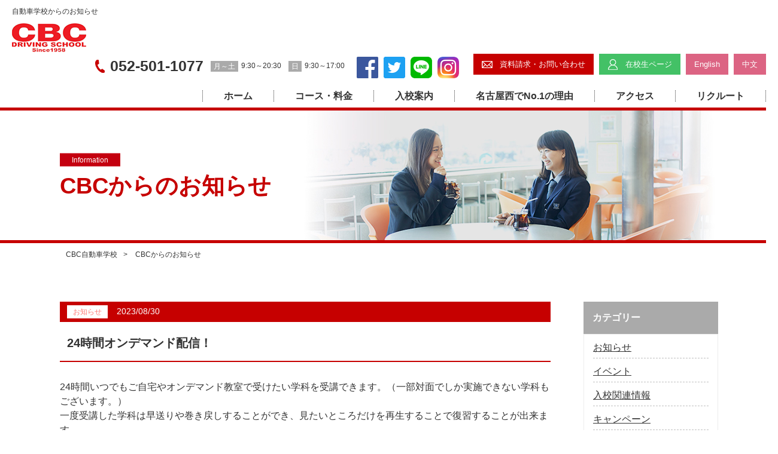

--- FILE ---
content_type: text/html; charset=UTF-8
request_url: https://www.cbc-ds.com/post-1720/
body_size: 8305
content:
<!DOCTYPE html>
<html lang="ja">
<head>
<meta http-equiv="Content-Type" content="text/html; charset=utf-8" />
<meta name="viewport" content="width=device-width, initial-scale=1.0, maximum-scale=1.0, user-scalable=0" />
<!--[if IE]><meta http-equiv="X-UA-Compatible" content="IE=edge"><![endif]-->




		<!-- All in One SEO 4.4.5.1 - aioseo.com -->
		<title>24時間オンデマンド配信！ - CBC自動車学校</title>
		<meta name="description" content="24時間いつでもご自宅やオンデマンド教室で受けたい学科を受講できます。（一部対面でしか実施できない学科もござい" />
		<meta name="robots" content="max-image-preview:large" />
		<link rel="canonical" href="https://www.cbc-ds.com/post-1720/" />
		<meta name="generator" content="All in One SEO (AIOSEO) 4.4.5.1" />
		<meta property="og:locale" content="ja_JP" />
		<meta property="og:site_name" content="CBC自動車学校 - Just another WordPress site" />
		<meta property="og:type" content="article" />
		<meta property="og:title" content="24時間オンデマンド配信！ - CBC自動車学校" />
		<meta property="og:description" content="24時間いつでもご自宅やオンデマンド教室で受けたい学科を受講できます。（一部対面でしか実施できない学科もござい" />
		<meta property="og:url" content="https://www.cbc-ds.com/post-1720/" />
		<meta property="article:published_time" content="2023-08-30T11:23:37+00:00" />
		<meta property="article:modified_time" content="2025-03-31T02:54:25+00:00" />
		<meta name="twitter:card" content="summary_large_image" />
		<meta name="twitter:title" content="24時間オンデマンド配信！ - CBC自動車学校" />
		<meta name="twitter:description" content="24時間いつでもご自宅やオンデマンド教室で受けたい学科を受講できます。（一部対面でしか実施できない学科もござい" />
		<script type="application/ld+json" class="aioseo-schema">
			{"@context":"https:\/\/schema.org","@graph":[{"@type":"BlogPosting","@id":"https:\/\/www.cbc-ds.com\/post-1720\/#blogposting","name":"24\u6642\u9593\u30aa\u30f3\u30c7\u30de\u30f3\u30c9\u914d\u4fe1\uff01 - CBC\u81ea\u52d5\u8eca\u5b66\u6821","headline":"24\u6642\u9593\u30aa\u30f3\u30c7\u30de\u30f3\u30c9\u914d\u4fe1\uff01","author":{"@id":"https:\/\/www.cbc-ds.com\/author\/cbcdriversschool\/#author"},"publisher":{"@id":"https:\/\/www.cbc-ds.com\/#organization"},"image":{"@type":"ImageObject","url":"https:\/\/www.cbc-ds.com\/cp-bin\/wordpress\/wp-content\/uploads\/2023\/08\/ce4795c81e69c4df8769aecbfa6a5e47.jpg","width":13006,"height":18393},"datePublished":"2023-08-30T11:23:37+09:00","dateModified":"2025-03-31T02:54:25+09:00","inLanguage":"ja","mainEntityOfPage":{"@id":"https:\/\/www.cbc-ds.com\/post-1720\/#webpage"},"isPartOf":{"@id":"https:\/\/www.cbc-ds.com\/post-1720\/#webpage"},"articleSection":"\u304a\u77e5\u3089\u305b"},{"@type":"BreadcrumbList","@id":"https:\/\/www.cbc-ds.com\/post-1720\/#breadcrumblist","itemListElement":[{"@type":"ListItem","@id":"https:\/\/www.cbc-ds.com\/#listItem","position":1,"item":{"@type":"WebPage","@id":"https:\/\/www.cbc-ds.com\/","name":"\u30db\u30fc\u30e0","description":"\u540d\u53e4\u5c4b\u3067\u514d\u8a31\u53d6\u5f97\u3059\u308b\u81ea\u52d5\u8eca\u5b66\u6821\uff08\u8eca\u6821\uff09\u306a\u3089CBC\u81ea\u52d5\u8eca\u5b66\u6821\u3002\u30a4\u30f3\u30b9\u30c8\u30e9\u30af\u30bf\u30fc\u304c\u304a\u5ba2\u69d8\u306b\u5408\u308f\u305b\u3066\u5fb9\u5e95\u7684\u306b\u30b5\u30dd\u30fc\u30c8\u3002\u30a2\u30af\u30bb\u30b9\u629c\u7fa4\u3067\u8a2d\u5099\u3082\u5145\u5b9f\u3002","url":"https:\/\/www.cbc-ds.com\/"},"nextItem":"https:\/\/www.cbc-ds.com\/post-1720\/#listItem"},{"@type":"ListItem","@id":"https:\/\/www.cbc-ds.com\/post-1720\/#listItem","position":2,"item":{"@type":"WebPage","@id":"https:\/\/www.cbc-ds.com\/post-1720\/","name":"24\u6642\u9593\u30aa\u30f3\u30c7\u30de\u30f3\u30c9\u914d\u4fe1\uff01","description":"24\u6642\u9593\u3044\u3064\u3067\u3082\u3054\u81ea\u5b85\u3084\u30aa\u30f3\u30c7\u30de\u30f3\u30c9\u6559\u5ba4\u3067\u53d7\u3051\u305f\u3044\u5b66\u79d1\u3092\u53d7\u8b1b\u3067\u304d\u307e\u3059\u3002\uff08\u4e00\u90e8\u5bfe\u9762\u3067\u3057\u304b\u5b9f\u65bd\u3067\u304d\u306a\u3044\u5b66\u79d1\u3082\u3054\u3056\u3044","url":"https:\/\/www.cbc-ds.com\/post-1720\/"},"previousItem":"https:\/\/www.cbc-ds.com\/#listItem"}]},{"@type":"Organization","@id":"https:\/\/www.cbc-ds.com\/#organization","name":"CBC\u81ea\u52d5\u8eca\u5b66\u6821","url":"https:\/\/www.cbc-ds.com\/"},{"@type":"Person","@id":"https:\/\/www.cbc-ds.com\/author\/cbcdriversschool\/#author","url":"https:\/\/www.cbc-ds.com\/author\/cbcdriversschool\/","name":"CBC\u81ea\u52d5\u8eca\u5b66\u6821","image":{"@type":"ImageObject","@id":"https:\/\/www.cbc-ds.com\/post-1720\/#authorImage","url":"https:\/\/secure.gravatar.com\/avatar\/a9792c7a5b315a1de31bcd030b660dbc?s=96&d=mm&r=g","width":96,"height":96,"caption":"CBC\u81ea\u52d5\u8eca\u5b66\u6821"}},{"@type":"WebPage","@id":"https:\/\/www.cbc-ds.com\/post-1720\/#webpage","url":"https:\/\/www.cbc-ds.com\/post-1720\/","name":"24\u6642\u9593\u30aa\u30f3\u30c7\u30de\u30f3\u30c9\u914d\u4fe1\uff01 - CBC\u81ea\u52d5\u8eca\u5b66\u6821","description":"24\u6642\u9593\u3044\u3064\u3067\u3082\u3054\u81ea\u5b85\u3084\u30aa\u30f3\u30c7\u30de\u30f3\u30c9\u6559\u5ba4\u3067\u53d7\u3051\u305f\u3044\u5b66\u79d1\u3092\u53d7\u8b1b\u3067\u304d\u307e\u3059\u3002\uff08\u4e00\u90e8\u5bfe\u9762\u3067\u3057\u304b\u5b9f\u65bd\u3067\u304d\u306a\u3044\u5b66\u79d1\u3082\u3054\u3056\u3044","inLanguage":"ja","isPartOf":{"@id":"https:\/\/www.cbc-ds.com\/#website"},"breadcrumb":{"@id":"https:\/\/www.cbc-ds.com\/post-1720\/#breadcrumblist"},"author":{"@id":"https:\/\/www.cbc-ds.com\/author\/cbcdriversschool\/#author"},"creator":{"@id":"https:\/\/www.cbc-ds.com\/author\/cbcdriversschool\/#author"},"image":{"@type":"ImageObject","url":"https:\/\/www.cbc-ds.com\/cp-bin\/wordpress\/wp-content\/uploads\/2023\/08\/ce4795c81e69c4df8769aecbfa6a5e47.jpg","@id":"https:\/\/www.cbc-ds.com\/#mainImage","width":13006,"height":18393},"primaryImageOfPage":{"@id":"https:\/\/www.cbc-ds.com\/post-1720\/#mainImage"},"datePublished":"2023-08-30T11:23:37+09:00","dateModified":"2025-03-31T02:54:25+09:00"},{"@type":"WebSite","@id":"https:\/\/www.cbc-ds.com\/#website","url":"https:\/\/www.cbc-ds.com\/","name":"CBC\u81ea\u52d5\u8eca\u5b66\u6821","description":"Just another WordPress site","inLanguage":"ja","publisher":{"@id":"https:\/\/www.cbc-ds.com\/#organization"}}]}
		</script>
		<!-- All in One SEO -->

<link rel='stylesheet' id='wp-block-library-css' href='https://www.cbc-ds.com/cp-bin/wordpress/wp-includes/css/dist/block-library/style.min.css?ver=6.3.7' type='text/css' media='all' />
<style id='classic-theme-styles-inline-css' type='text/css'>
/*! This file is auto-generated */
.wp-block-button__link{color:#fff;background-color:#32373c;border-radius:9999px;box-shadow:none;text-decoration:none;padding:calc(.667em + 2px) calc(1.333em + 2px);font-size:1.125em}.wp-block-file__button{background:#32373c;color:#fff;text-decoration:none}
</style>
<style id='global-styles-inline-css' type='text/css'>
body{--wp--preset--color--black: #000000;--wp--preset--color--cyan-bluish-gray: #abb8c3;--wp--preset--color--white: #ffffff;--wp--preset--color--pale-pink: #f78da7;--wp--preset--color--vivid-red: #cf2e2e;--wp--preset--color--luminous-vivid-orange: #ff6900;--wp--preset--color--luminous-vivid-amber: #fcb900;--wp--preset--color--light-green-cyan: #7bdcb5;--wp--preset--color--vivid-green-cyan: #00d084;--wp--preset--color--pale-cyan-blue: #8ed1fc;--wp--preset--color--vivid-cyan-blue: #0693e3;--wp--preset--color--vivid-purple: #9b51e0;--wp--preset--gradient--vivid-cyan-blue-to-vivid-purple: linear-gradient(135deg,rgba(6,147,227,1) 0%,rgb(155,81,224) 100%);--wp--preset--gradient--light-green-cyan-to-vivid-green-cyan: linear-gradient(135deg,rgb(122,220,180) 0%,rgb(0,208,130) 100%);--wp--preset--gradient--luminous-vivid-amber-to-luminous-vivid-orange: linear-gradient(135deg,rgba(252,185,0,1) 0%,rgba(255,105,0,1) 100%);--wp--preset--gradient--luminous-vivid-orange-to-vivid-red: linear-gradient(135deg,rgba(255,105,0,1) 0%,rgb(207,46,46) 100%);--wp--preset--gradient--very-light-gray-to-cyan-bluish-gray: linear-gradient(135deg,rgb(238,238,238) 0%,rgb(169,184,195) 100%);--wp--preset--gradient--cool-to-warm-spectrum: linear-gradient(135deg,rgb(74,234,220) 0%,rgb(151,120,209) 20%,rgb(207,42,186) 40%,rgb(238,44,130) 60%,rgb(251,105,98) 80%,rgb(254,248,76) 100%);--wp--preset--gradient--blush-light-purple: linear-gradient(135deg,rgb(255,206,236) 0%,rgb(152,150,240) 100%);--wp--preset--gradient--blush-bordeaux: linear-gradient(135deg,rgb(254,205,165) 0%,rgb(254,45,45) 50%,rgb(107,0,62) 100%);--wp--preset--gradient--luminous-dusk: linear-gradient(135deg,rgb(255,203,112) 0%,rgb(199,81,192) 50%,rgb(65,88,208) 100%);--wp--preset--gradient--pale-ocean: linear-gradient(135deg,rgb(255,245,203) 0%,rgb(182,227,212) 50%,rgb(51,167,181) 100%);--wp--preset--gradient--electric-grass: linear-gradient(135deg,rgb(202,248,128) 0%,rgb(113,206,126) 100%);--wp--preset--gradient--midnight: linear-gradient(135deg,rgb(2,3,129) 0%,rgb(40,116,252) 100%);--wp--preset--font-size--small: 13px;--wp--preset--font-size--medium: 20px;--wp--preset--font-size--large: 36px;--wp--preset--font-size--x-large: 42px;--wp--preset--spacing--20: 0.44rem;--wp--preset--spacing--30: 0.67rem;--wp--preset--spacing--40: 1rem;--wp--preset--spacing--50: 1.5rem;--wp--preset--spacing--60: 2.25rem;--wp--preset--spacing--70: 3.38rem;--wp--preset--spacing--80: 5.06rem;--wp--preset--shadow--natural: 6px 6px 9px rgba(0, 0, 0, 0.2);--wp--preset--shadow--deep: 12px 12px 50px rgba(0, 0, 0, 0.4);--wp--preset--shadow--sharp: 6px 6px 0px rgba(0, 0, 0, 0.2);--wp--preset--shadow--outlined: 6px 6px 0px -3px rgba(255, 255, 255, 1), 6px 6px rgba(0, 0, 0, 1);--wp--preset--shadow--crisp: 6px 6px 0px rgba(0, 0, 0, 1);}:where(.is-layout-flex){gap: 0.5em;}:where(.is-layout-grid){gap: 0.5em;}body .is-layout-flow > .alignleft{float: left;margin-inline-start: 0;margin-inline-end: 2em;}body .is-layout-flow > .alignright{float: right;margin-inline-start: 2em;margin-inline-end: 0;}body .is-layout-flow > .aligncenter{margin-left: auto !important;margin-right: auto !important;}body .is-layout-constrained > .alignleft{float: left;margin-inline-start: 0;margin-inline-end: 2em;}body .is-layout-constrained > .alignright{float: right;margin-inline-start: 2em;margin-inline-end: 0;}body .is-layout-constrained > .aligncenter{margin-left: auto !important;margin-right: auto !important;}body .is-layout-constrained > :where(:not(.alignleft):not(.alignright):not(.alignfull)){max-width: var(--wp--style--global--content-size);margin-left: auto !important;margin-right: auto !important;}body .is-layout-constrained > .alignwide{max-width: var(--wp--style--global--wide-size);}body .is-layout-flex{display: flex;}body .is-layout-flex{flex-wrap: wrap;align-items: center;}body .is-layout-flex > *{margin: 0;}body .is-layout-grid{display: grid;}body .is-layout-grid > *{margin: 0;}:where(.wp-block-columns.is-layout-flex){gap: 2em;}:where(.wp-block-columns.is-layout-grid){gap: 2em;}:where(.wp-block-post-template.is-layout-flex){gap: 1.25em;}:where(.wp-block-post-template.is-layout-grid){gap: 1.25em;}.has-black-color{color: var(--wp--preset--color--black) !important;}.has-cyan-bluish-gray-color{color: var(--wp--preset--color--cyan-bluish-gray) !important;}.has-white-color{color: var(--wp--preset--color--white) !important;}.has-pale-pink-color{color: var(--wp--preset--color--pale-pink) !important;}.has-vivid-red-color{color: var(--wp--preset--color--vivid-red) !important;}.has-luminous-vivid-orange-color{color: var(--wp--preset--color--luminous-vivid-orange) !important;}.has-luminous-vivid-amber-color{color: var(--wp--preset--color--luminous-vivid-amber) !important;}.has-light-green-cyan-color{color: var(--wp--preset--color--light-green-cyan) !important;}.has-vivid-green-cyan-color{color: var(--wp--preset--color--vivid-green-cyan) !important;}.has-pale-cyan-blue-color{color: var(--wp--preset--color--pale-cyan-blue) !important;}.has-vivid-cyan-blue-color{color: var(--wp--preset--color--vivid-cyan-blue) !important;}.has-vivid-purple-color{color: var(--wp--preset--color--vivid-purple) !important;}.has-black-background-color{background-color: var(--wp--preset--color--black) !important;}.has-cyan-bluish-gray-background-color{background-color: var(--wp--preset--color--cyan-bluish-gray) !important;}.has-white-background-color{background-color: var(--wp--preset--color--white) !important;}.has-pale-pink-background-color{background-color: var(--wp--preset--color--pale-pink) !important;}.has-vivid-red-background-color{background-color: var(--wp--preset--color--vivid-red) !important;}.has-luminous-vivid-orange-background-color{background-color: var(--wp--preset--color--luminous-vivid-orange) !important;}.has-luminous-vivid-amber-background-color{background-color: var(--wp--preset--color--luminous-vivid-amber) !important;}.has-light-green-cyan-background-color{background-color: var(--wp--preset--color--light-green-cyan) !important;}.has-vivid-green-cyan-background-color{background-color: var(--wp--preset--color--vivid-green-cyan) !important;}.has-pale-cyan-blue-background-color{background-color: var(--wp--preset--color--pale-cyan-blue) !important;}.has-vivid-cyan-blue-background-color{background-color: var(--wp--preset--color--vivid-cyan-blue) !important;}.has-vivid-purple-background-color{background-color: var(--wp--preset--color--vivid-purple) !important;}.has-black-border-color{border-color: var(--wp--preset--color--black) !important;}.has-cyan-bluish-gray-border-color{border-color: var(--wp--preset--color--cyan-bluish-gray) !important;}.has-white-border-color{border-color: var(--wp--preset--color--white) !important;}.has-pale-pink-border-color{border-color: var(--wp--preset--color--pale-pink) !important;}.has-vivid-red-border-color{border-color: var(--wp--preset--color--vivid-red) !important;}.has-luminous-vivid-orange-border-color{border-color: var(--wp--preset--color--luminous-vivid-orange) !important;}.has-luminous-vivid-amber-border-color{border-color: var(--wp--preset--color--luminous-vivid-amber) !important;}.has-light-green-cyan-border-color{border-color: var(--wp--preset--color--light-green-cyan) !important;}.has-vivid-green-cyan-border-color{border-color: var(--wp--preset--color--vivid-green-cyan) !important;}.has-pale-cyan-blue-border-color{border-color: var(--wp--preset--color--pale-cyan-blue) !important;}.has-vivid-cyan-blue-border-color{border-color: var(--wp--preset--color--vivid-cyan-blue) !important;}.has-vivid-purple-border-color{border-color: var(--wp--preset--color--vivid-purple) !important;}.has-vivid-cyan-blue-to-vivid-purple-gradient-background{background: var(--wp--preset--gradient--vivid-cyan-blue-to-vivid-purple) !important;}.has-light-green-cyan-to-vivid-green-cyan-gradient-background{background: var(--wp--preset--gradient--light-green-cyan-to-vivid-green-cyan) !important;}.has-luminous-vivid-amber-to-luminous-vivid-orange-gradient-background{background: var(--wp--preset--gradient--luminous-vivid-amber-to-luminous-vivid-orange) !important;}.has-luminous-vivid-orange-to-vivid-red-gradient-background{background: var(--wp--preset--gradient--luminous-vivid-orange-to-vivid-red) !important;}.has-very-light-gray-to-cyan-bluish-gray-gradient-background{background: var(--wp--preset--gradient--very-light-gray-to-cyan-bluish-gray) !important;}.has-cool-to-warm-spectrum-gradient-background{background: var(--wp--preset--gradient--cool-to-warm-spectrum) !important;}.has-blush-light-purple-gradient-background{background: var(--wp--preset--gradient--blush-light-purple) !important;}.has-blush-bordeaux-gradient-background{background: var(--wp--preset--gradient--blush-bordeaux) !important;}.has-luminous-dusk-gradient-background{background: var(--wp--preset--gradient--luminous-dusk) !important;}.has-pale-ocean-gradient-background{background: var(--wp--preset--gradient--pale-ocean) !important;}.has-electric-grass-gradient-background{background: var(--wp--preset--gradient--electric-grass) !important;}.has-midnight-gradient-background{background: var(--wp--preset--gradient--midnight) !important;}.has-small-font-size{font-size: var(--wp--preset--font-size--small) !important;}.has-medium-font-size{font-size: var(--wp--preset--font-size--medium) !important;}.has-large-font-size{font-size: var(--wp--preset--font-size--large) !important;}.has-x-large-font-size{font-size: var(--wp--preset--font-size--x-large) !important;}
.wp-block-navigation a:where(:not(.wp-element-button)){color: inherit;}
:where(.wp-block-post-template.is-layout-flex){gap: 1.25em;}:where(.wp-block-post-template.is-layout-grid){gap: 1.25em;}
:where(.wp-block-columns.is-layout-flex){gap: 2em;}:where(.wp-block-columns.is-layout-grid){gap: 2em;}
.wp-block-pullquote{font-size: 1.5em;line-height: 1.6;}
</style>
<link rel='stylesheet' id='contact-form-7-css' href='https://www.cbc-ds.com/cp-bin/wordpress/wp-content/plugins/contact-form-7/includes/css/styles.css?ver=5.8' type='text/css' media='all' />
<link rel="alternate" type="application/json+oembed" href="https://www.cbc-ds.com/wp-json/oembed/1.0/embed?url=https%3A%2F%2Fwww.cbc-ds.com%2Fpost-1720%2F" />
<link rel="alternate" type="text/xml+oembed" href="https://www.cbc-ds.com/wp-json/oembed/1.0/embed?url=https%3A%2F%2Fwww.cbc-ds.com%2Fpost-1720%2F&#038;format=xml" />

<link rel="stylesheet" type="text/css" href="https://www.cbc-ds.com/cp-bin/wordpress/wp-content/themes/wk_cbc_ds/css/reset.css" media="all" />
<link rel="stylesheet" type="text/css" href="https://www.cbc-ds.com/cp-bin/wordpress/wp-content/themes/wk_cbc_ds/css/layout.css" media="all" />
<link rel="stylesheet" type="text/css" href="https://www.cbc-ds.com/cp-bin/wordpress/wp-content/themes/wk_cbc_ds/css/common.css" media="all" />
<link rel="stylesheet" type="text/css" href="https://www.cbc-ds.com/cp-bin/wordpress/wp-content/themes/wk_cbc_ds/css/page.css" media="all" />

<!-- Global site tag (gtag.js) - Google Analytics -->
<script async src="https://www.googletagmanager.com/gtag/js?id=UA-26679049-1"></script>
<script>
  window.dataLayer = window.dataLayer || [];
  function gtag(){dataLayer.push(arguments);}
  gtag('js', new Date());

  gtag('config', 'UA-26679049-1');
</script>
</head>
<body>
<div id="wrapper">
	<header>
		<section id="header">

			<div class="clearfix">
				<div class="headerl">
					<h1 class="headertit">自動車学校からのお知らせ</h1>
					<p class="headerlogo visible-pc"><a href="https://www.cbc-ds.com/" class="op"><img src="https://www.cbc-ds.com/cp-bin/wordpress/wp-content/themes/wk_cbc_ds/images/common/logo_header.png" alt="CBC DRIVING SCHOOL Since 1958"></a></p>
				</div>
				<div class="headerr visible-pc">
					<div class="headermess">
						<p class="headertelbox"><span class="headertel">052-501-1077</span><span class="headerdate"><b>月～土</b>9:30～20:30</span><span class="headerdate"><b>日</b>9:30～17:00</span></p>
						<div class="ftbox">
              <p class="headerbtn headersns"><a href="https://www.facebook.com/CBCdrivingschool/" class="op" target="_blank"><img src="https://www.cbc-ds.com/cp-bin/wordpress/wp-content/themes/wk_cbc_ds/images/common/f-facebook-icon.png" alt="facebook" width="36" height="36"></a></p>
              <p class="headerbtn headersns"><a href="https://twitter.com/cbc_ds" class="op" target="_blank"><img src="https://www.cbc-ds.com/cp-bin/wordpress/wp-content/themes/wk_cbc_ds/images/common/f-twitter-icon.png" alt="twitter" width="36" height="36"></a></p>
              <p class="headerbtn headersns"><a href="https://page.line.me/hym9823o" class="op" target="_blank"><img src="https://www.cbc-ds.com/cp-bin/wordpress/wp-content/themes/wk_cbc_ds/images/common/f-line-icon.png" alt="line" width="36" height="36"></a></p>
              <p class="headerbtn headersns headertw"><a href="https://www.instagram.com/cbc.ds/" class="op" target="_blank"><img src="https://www.cbc-ds.com/cp-bin/wordpress/wp-content/themes/wk_cbc_ds/images/common/f-instagram-icon.png" alt="instagram" width="36" height="36"></a></p>
							<p class="headerbtn headercontact"><a href="https://www.cbc-ds.com/contact/" class="op"><span>資料請求・お問い合わせ</span></a></p>
              <p class="headerbtn headerpeople"><a href="https://www.cbc-ds.com/zaikousei/" class="op"><span>在校生ページ</span></a></p>
              <p class="headerbtn headerlg"><a href="https://www.cbc-ds.com/english/" class="op"><span>English</span></a></p>
              <p class="headerbtn headerlg"><a href="https://www.cbc-ds.com/chinese/" class="op"><span>中文</span></a></p>
						</div>
					</div>
					<div class="clearfix">
						<ul class="gnavi clearfix">
							<li><a href="https://www.cbc-ds.com/">ホーム</a></li>
							<li class="gnavi_course">
								<span class="gnavi_course_btn"><span>コース・料金</span></span>
								<ul class="gnavi_course_list">
									<li><a href="https://www.cbc-ds.com/highschool/">高校生プラン</a></li>
									<li><a href="https://www.cbc-ds.com/students/">学生プラン</a></li>
									<li><a href="https://www.cbc-ds.com/mothers/">マザーズプラン</a></li>
									<li><a href="https://www.cbc-ds.com/business/">社会人プラン</a></li>
									<li><a href="https://www.cbc-ds.com/speed/">ハイスピードプラン</a></li>
									<li><a href="https://www.cbc-ds.com/stay/">ステイプラン</a></li>
								</ul>
							</li>
							<li><a href="https://www.cbc-ds.com/entrance/">入校案内</a></li>
							<li><a href="https://www.cbc-ds.com/reason/">名古屋西でNo.1の理由</a></li>
							<li><a href="https://www.cbc-ds.com/access/">アクセス</a></li>
              <li><a href="https://www.cbc-ds.com/recruit/">リクルート</a></li>
						</ul>
					</div>
				</div>
			</div>

			<div class="visible-ts fixheader">
				<div class="clearfix">
					<p class="headerlogosp"><a href="https://www.cbc-ds.com/"><img src="https://www.cbc-ds.com/cp-bin/wordpress/wp-content/themes/wk_cbc_ds/images/common/logo_header_sp.png" alt="CBC DRIVING SCHOOL Since 1958"></a></p>
					<p class="headermenu" data-tgt="menu"><a href="javascript:void(0)"><img src="https://www.cbc-ds.com/cp-bin/wordpress/wp-content/themes/wk_cbc_ds/images/common/menu_open.png" alt="menu"></a></p>
					<ul class="headerlang">
						<li><a href="https://www.cbc-ds.com/english/" class="op"><span>EN</span></a></li>
						<li><a href="https://www.cbc-ds.com/chinese/" class="op"><span>中文</span></a></li>
					</ul>
				</div>
			</div>
		</section>
	</header>
<article>


	<section id="teaser">
		<div class="teaserin infoteaser">
			<h2 class="teasertit">
				<span class="teaseren">Information</span>
				<span class="teaserjp">CBCからのお知らせ</span>
			</h2>
		</div>
	</section>

  <section id="breadcrumb">
		<p class="inner" itemscope itemtype="http://schema.org/BreadcrumbList">
      <span itemprop="itemListElement" itemscope itemtype="http://schema.org/ListItem"><a href="https://www.cbc-ds.com/" itemprop="item"><span itemprop="name">CBC自動車学校</span></a>&gt;<meta itemprop="position" content="1" /></span>
      <span itemprop="itemListElement" itemscope itemtype="http://schema.org/ListItem"><a href="https://www.cbc-ds.com/info/" itemprop="item"><span itemprop="name">CBCからのお知らせ</span></a><meta itemprop="position" content="2" /></span>
    </p>
	</section>

	<section id="contents">
		<div class="inner clearfix">
			<div id="main">
												<div class="infodetailmain">
					<p class="infodetaildate"><span class="bgcatenews">お知らせ</span>2023/08/30</p>
					<p class="infodetailtit">24時間オンデマンド配信！</p>
					
<p>24時間いつでもご自宅やオンデマンド教室で受けたい学科を受講できます。（一部対面でしか実施できない学科もございます。）</p>



<p>一度受講した学科は早送りや巻き戻しすることができ、見たいところだけを再生することで復習することが出来ます。</p>



<p>インターネット接続環境とインカメラ機能のある端末機器が必要です。（スマートフォン、タブレット、ＰＣなど）</p>


<p><img decoding="async" fetchpriority="high" class="alignnone size-medium wp-image-1721" src="http://www.cbc-ds.com/cp-bin/wordpress/wp-content/uploads/2023/08/809662c962d508c11a06633be2703465-206x300.jpg" alt="" width="206" height="300" /></p>					<div class="pagedteailnavi">
						<div class="clearfix">
							<p class="detailprev"><a href="https://www.cbc-ds.com/post-1703/" rel="prev">&lt;　前のお知らせ</a></p>
							<p class="detailnext"><a href="https://www.cbc-ds.com/post-1835/" rel="next">次のお知らせ　&gt;</a></p>
						</div>
						<p class="detailmenu"><a href="https://www.cbc-ds.com/info/" class="bgt">一覧に戻る</a></p>
					</div>

				</div>


								
			</div><!-- /#main -->
			<div id="side">
				<p class="sidetit">カテゴリー</p>
				<div class="sidebox">
					<ul>
							<li class="cat-item cat-item-2"><a href="https://www.cbc-ds.com/category/news/">お知らせ</a>
</li>
	<li class="cat-item cat-item-3"><a href="https://www.cbc-ds.com/category/events/">イベント</a>
</li>
	<li class="cat-item cat-item-4"><a href="https://www.cbc-ds.com/category/admission/">入校関連情報</a>
</li>
	<li class="cat-item cat-item-5"><a href="https://www.cbc-ds.com/category/campaign/">キャンペーン</a>
</li>
	<li class="cat-item cat-item-6"><a href="https://www.cbc-ds.com/category/other/">その他</a>
</li>
					</ul>
				</div>
			</div><!-- /#side -->
		</div>

	</section>



	<div class="requestarea">
		<div class="inner">
			<!-- <div class="requestcontact requestcontact01">
	<div class="requestcont">
		<div class="requestcontin">
			<p class="requestconttit"><span>資料請求</span>いただきご入校いただいた方全員に<br><span>キティオリジナルグッズ</span>をプレゼント！</p>
			<p class="requestcontdet">入校のお申し込み、お問い合わせ、入校案内等の資料請求はこちら</p>
			<table>
				<tr>
					<th>
						<p class="requestteltxt">お電話からのお問い合わせ・資料請求</p>
						<p class="requesttel"><a href="tel:052-501-1077" onclick="gtag('event', 'tap', {'event_category': 'sp_tel','event_label': 'cv_area'});"><span>052-501-1077</span></a></p>
						<p class="requestdate"><span>月～土</span>９：３０～２０：３０</p>
						<p class="requestdate"><span>日曜日</span>９：３０～１７：００</p>
					</th>
					<td>
						<p class="requestbtntxt">メールからのお問い合わせ・資料請求</p>
						<p class="requestbtn"><a href="https://www.cbc-ds.com/contact/" class="op"><span>資料請求・お問い合わせ</span></a></p>
						<p>24時間受付中</p>
					</td>
				</tr>
			</table>
		</div>
	</div>
</div> -->

<div class="requestcontact requestcontact02">
	<div class="requestcont">
		<div class="requestcontin">
			<p class="requestcontdet">入校のお申し込み、お問い合わせ、入校案内等の資料請求はこちら</p>
			<table>
				<tr>
					<th>
						<p class="requestteltxt">お電話からのお問い合わせ・資料請求</p>
						<p class="requesttel"><a href="tel:052-501-1077" onclick="gtag('event', 'tap', {'event_category': 'sp_tel','event_label': 'cv_area'});"><span>052-501-1077</span></a></p>
						<p class="requestdate"><span>月～土</span>９：３０～２０：３０</p>
						<p class="requestdate"><span>日曜日</span>９：３０～１７：００</p>
					</th>
					<td>
						<p class="requestbtntxt">メールからのお問い合わせ・資料請求</p>
						<p class="requestbtn"><a href="https://www.cbc-ds.com/contact/" class="op"><span>資料請求・お問い合わせ</span></a></p>
						<p>24時間受付中</p>
					</td>
				</tr>
			</table>
		</div>
	</div>
</div>
			<div class="visible-pc mt35">
			<ul class="requestlist">
	<li><a href="https://www.cbc-ds.com/highschool/" class="op hlgrequest"><span class="requestlistimg"><img src="https://www.cbc-ds.com/cp-bin/wordpress/wp-content/themes/wk_cbc_ds/images/common/img_request01.jpg" alt="高校生プラン"></span><span class="requestlisttxt">高校生プラン</span></a></li>
	<li><a href="https://www.cbc-ds.com/students/" class="op hlgrequest"><span class="requestlistimg"><img src="https://www.cbc-ds.com/cp-bin/wordpress/wp-content/themes/wk_cbc_ds/images/common/img_request02.jpg" alt="大学生・専門学生プラン"></span><span class="requestlisttxt">大学生・専門学生プラン</span></a></li>
	<li><a href="https://www.cbc-ds.com/business/" class="op hlgrequest"><span class="requestlistimg"><img src="https://www.cbc-ds.com/cp-bin/wordpress/wp-content/themes/wk_cbc_ds/images/common/img_request03.jpg" alt="社会人プラン"></span><span class="requestlisttxt">社会人プラン</span></a></li>
	<li><a href="https://www.cbc-ds.com/mothers/" class="op hlgrequest"><span class="requestlistimg"><img src="https://www.cbc-ds.com/cp-bin/wordpress/wp-content/themes/wk_cbc_ds/images/common/img_request04.jpg" alt="マザーズプラン"></span><span class="requestlisttxt">マザーズプラン</span></a></li>
	<li><a href="https://www.cbc-ds.com/speed/" class="op hlgrequest"><span class="requestlistimg"><img src="https://www.cbc-ds.com/cp-bin/wordpress/wp-content/themes/wk_cbc_ds/images/common/img_request06.jpg" alt="ハイスピードプラン"></span><span class="requestlisttxt">ハイスピードプラン</span></a></li>
	<li><a href="https://www.cbc-ds.com/stay/" class="op hlgrequest"><span class="requestlistimg"><img src="https://www.cbc-ds.com/cp-bin/wordpress/wp-content/themes/wk_cbc_ds/images/common/img_request05.jpg" alt="ステイプラン"></span><span class="requestlisttxt">ステイプラン</span></a></li>
</ul>			</div>
		</div>
	</div><!-- /.requestarea -->
</article>
<footer>
	<section id="footer">
		<div class="footerbox">
			<div class="inner clearfix">
				<div class="footerl">
					<p class="footerlogo"><a href="https://www.cbc-ds.com/" class="op"><img src="https://www.cbc-ds.com/cp-bin/wordpress/wp-content/themes/wk_cbc_ds/images/common/logo_footer.png" alt="CBC DRIVING SCHOOL Since 1958"></a></p>
					<p class="footername">CBC自動車学校</p>
					<p class="footeraddress">〒452-0818<br>愛知県名古屋市西区山田町<br class="visible-pc">上小田井東古川3117番地</p>
					<p class="footertel">TEL：052-501-1077　<br class="visible-pc">FAX：052-501-0648</p>
					<div class="footermap">
						<iframe src="https://www.google.com/maps/embed?pb=!1m14!1m8!1m3!1d13038.691726591984!2d136.88377763477988!3d35.214615!3m2!1i1024!2i768!4f13.1!3m3!1m2!1s0x0%3A0xa777a08c0fadf03b!2z77yj77yi77yj6Ieq5YuV6LuK5a2m5qCh!5e0!3m2!1sja!2sjp!4v1513728356637" width="310" height="295" frameborder="0" style="border:0" allowfullscreen></iframe>
					</div>
				</div>
				<div class="ftbox">
					<div class="footertwocol">
						<div class="footercolbox">
							<div class="footercolbox">
								<ul class="footerlinks">
									<li><a href="https://www.cbc-ds.com/">HOME</a></li>
									<li><a href="https://www.cbc-ds.com/info/">CBCからのお知らせ</a></li>
									<li><a href="https://www.cbc-ds.com/zaikousei/">在校生の方へ</a></li>
								</ul>
							</div>
							<div class="footercolbox">
								<ul class="footerlinks">
									<li><a href="https://www.cbc-ds.com/parents/">保護者の方へ</a></li>
									<li><a href="https://www.cbc-ds.com/faq/">よくある質問</a></li>
									<li><a href="https://www.cbc-ds.com/staff/">スタッフ紹介</a></li>
								</ul>
							</div>
						</div>
						<div class="footercolbox clearfix">
							<div class="footercolbox">
								<ul class="footerlinks">
									<li><a href="https://www.cbc-ds.com/company/">会社概要</a></li>
									<li><a href="https://www.cbc-ds.com/access/">アクセス</a></li>
									<li><a href="https://www.cbc-ds.com/recruit/">リクルート</a></li>
								</ul>
							</div>
							<div class="footercolbox">
								<ul class="footerlinks">
									<li><a href="https://www.cbc-ds.com/privacy_policy/">個人情報の取り扱い</a></li>
									<li><a href="https://www.cbc-ds.com/contact/">お問い合わせ・資料請求</a></li>
                  <li><a href="https://www.cbc-ds.com/kanshaya/">感謝屋運転プログラム</a></li>
								</ul>
							</div>
						</div>
					</div>
					<div class="footerfourcol">
						<div class="footercolbox hlgfooter">
							<p class="footerlinktit">プランのご案内</p>
							<ul class="footerlinks">
								<li><a href="https://www.cbc-ds.com/highschool/">高校生プラン</a></li>
								<li><a href="https://www.cbc-ds.com/students/">学生プラン</a></li>
								<li><a href="https://www.cbc-ds.com/mothers/">マザーズプラン</a></li>
								<li><a href="https://www.cbc-ds.com/business/">社会人プラン</a></li>
								<li><a href="https://www.cbc-ds.com/speed/">ハイスピードプラン</a></li>
								<li><a href="https://www.cbc-ds.com/stay/">ステイプラン</a></li>
							</ul>
						</div>
						<div class="footercolbox hlgfooter">
							<p class="footerlinktit">CBCの魅力</p>
							<ul class="footerlinks">
								<li><a href="https://www.cbc-ds.com/reason/">選ばれる理由</a></li>
								<li><a href="https://www.cbc-ds.com/ladys/">レディースルーム</a></li>
								<li><a href="https://www.cbc-ds.com/kidsroom/">キッズルーム</a></li>
								<li><a href="https://www.cbc-ds.com/voice/">お客様の声</a></li>
							</ul>
						</div>
						<div class="footercolbox hlgfooter">
							<p class="footerlinktit">入校について</p>
							<ul class="footerlinks">
								<li><a href="https://www.cbc-ds.com/entrance/">入校案内</a></li>
								<li><a href="https://www.cbc-ds.com/bus/">無料送迎バス</a></li>
								<li><a href="https://www.cbc-ds.com/pay/">お支払について</a></li>
                <li><a href="https://www.cbc-ds.com/english/">English</a></li>
								<li><a href="https://www.cbc-ds.com/chinese/">中文</a></li>
							</ul>
						</div>
						<div class="footercolbox hlgfooter">
							<p class="footerlinktit">講習のご案内</p>
							<ul class="footerlinks">
								<li><a href="https://www.cbc-ds.com/another_training/">各種講習</a></li>
								<li><a href="https://www.cbc-ds.com/training/">企業の方へ</a></li>
							</ul>
						</div>
					</div>
					<div class="footersns">
						<p class="snsdetail">CBC自動車学校公式アカウント</p>
						<div class="ftbox">
							<ul class="snslist">
								<li>
                  <a href="https://www.facebook.com/CBCdrivingschool/" class="op" target="_blank"><img src="https://www.cbc-ds.com/cp-bin/wordpress/wp-content/themes/wk_cbc_ds/images/common/f-facebook-icon.png" alt="facebook"></a>
                </li>
								<li>
                  <a href="https://www.instagram.com/cbc.ds/" class="op" target="_blank"><img src="https://www.cbc-ds.com/cp-bin/wordpress/wp-content/themes/wk_cbc_ds/images/common/f-instagram-icon.png" alt="instagram">
                  </a>
                </li>
             					<li>
                  <a href="https://page.line.me/hym9823o" class="op" target="_blank"><img src="https://www.cbc-ds.com/cp-bin/wordpress/wp-content/themes/wk_cbc_ds/images/common/f-line-icon.png" alt="line">
                  </a>
                </li>
								<li>
                  <a href="https://twitter.com/cbc_ds" target="_blank"><img src="https://www.cbc-ds.com/cp-bin/wordpress/wp-content/themes/wk_cbc_ds/images/common/f-twitter-icon.png" alt=""></a>
                </li>
							</ul>
						</div>
					</div>
					<div class="footerbnr">
						<ul>
							<li><a href="http://nishimura-corporation.com/" target="_blank" class="op"><img src="https://www.cbc-ds.com/cp-bin/wordpress/wp-content/themes/wk_cbc_ds/images/common/bnr_footer01_pc.gif" alt=""></a></li>
							<li>
								<p class="visible-pc"><a href="http://wes-vi.com/" target="_blank" class="op"><img src="https://www.cbc-ds.com/cp-bin/wordpress/wp-content/themes/wk_cbc_ds/images/common/bnr_footer_wesvi_pc.png" alt=""></a></p>
								<p class="visible-ts"><a href="http://wes-vi.com/" target="_blank" class="op"><img src="https://www.cbc-ds.com/cp-bin/wordpress/wp-content/themes/wk_cbc_ds/images/common/bnr_footer_wesvi_ts.png" alt=""></a></p>
							</li>
							<li><a href="http://cbc-droneschool.com/" target="_blank" class="op"><img src="https://www.cbc-ds.com/cp-bin/wordpress/wp-content/themes/wk_cbc_ds/images/common/bnr_footer_cbcdrone.png" alt=""></a></li>
							<li><a href="https://www.youtube.com/channel/UCxeSCwJDBTupsY0WvWIVIvQ" target="_blank" class="op"><img src="https://www.cbc-ds.com/cp-bin/wordpress/wp-content/themes/wk_cbc_ds/images/common/bnr_footer04_pc.gif" alt=""></a></li>

							<!-- 下段 -->
							<!--<li><a href="https://www.myanmar-hc.nagoya/index.html" target="_blank" class="op"><img src="https://www.cbc-ds.com/cp-bin/wordpress/wp-content/themes/wk_cbc_ds/images/common/bnr_footer_myanmar.png" alt=""></a></li>-->
							<li><a href="https://dondora.online/cbcds/" target="_blank" class="op"><picture>
  <source media="(min-width: 959px)" srcset="https://www.cbc-ds.com/cp-bin/wordpress/wp-content/uploads/2023/08/online-banner-e1693451026791.png">
  <img style="border: 1px solid #f1f1f1" src="https://www.cbc-ds.com/cp-bin/wordpress/wp-content/uploads/2023/08/online-banner-sp-e1693455749905.png" alt="オンライン学科教習 教習生ログイン画面はこちら">
						     </picture></a></li>
							<li><a href="http://www.fukunosato.jp/" target="_blank" class="op"><img src="https://www.cbc-ds.com/cp-bin/wordpress/wp-content/themes/wk_cbc_ds/images/common/bnr_footer02_pc.gif" alt=""></a></li>
							<li><a href="http://hananotei.jp/" target="_blank" class="op"><img src="https://www.cbc-ds.com/cp-bin/wordpress/wp-content/themes/wk_cbc_ds/images/common/bnr_footer03_pc.gif" alt=""></a></li>
							<li><a href="http://www.musasi.jp/cbc" target="_blank" class="op"><img src="https://www.cbc-ds.com/cp-bin/wordpress/wp-content/themes/wk_cbc_ds/images/common/bnr_footer05_pc.gif" alt=""></a></li>
						</ul>

					</div>
				</div>
			</div>
		</div>
		<div id="copyright">
      <div class="inner">
        <span class="copyrighttxt">Copyright <span class="mark">&copy;</span> 2017 CBC driving school. All Rights Reserved.</span>      </div>
    </div>
		<p class="pagetop"><a href="#wrapper" class="op"><img src="https://www.cbc-ds.com/cp-bin/wordpress/wp-content/themes/wk_cbc_ds/images/common/pagetop.png" alt="page top"></a></p>
	</section><!-- /#footer -->
</footer>
</div><!-- /#wrapper -->
<div class="modal" id="menu">
	<div class="modalbody">
		<p class="modallogo"><img src="https://www.cbc-ds.com/cp-bin/wordpress/wp-content/themes/wk_cbc_ds/images/common/logo_header_sp.png" alt="CBC DRIVING SCHOOL Since 1958"></p>
		<p class="menuclose closesp"><a href="javascript:void(0)"><img src="https://www.cbc-ds.com/cp-bin/wordpress/wp-content/themes/wk_cbc_ds/images/common/menu_close.png" alt="close"></a></p>
		<div class="modalnavi">
			<table>
				<tr>
					<th><a href="https://www.cbc-ds.com/">HOME</a></th>
					<td><a href="https://www.cbc-ds.com/entrance/">入校案内</a></td>
				</tr>
			</table>
		</div>
		<div class="modalnavi">
			<table>
				<tr>
					<th><a href="https://www.cbc-ds.com/highschool/">高校生プラン</a></th>
					<td><a href="https://www.cbc-ds.com/students/">大学生・専門学生プラン</a></td>
				</tr>
			</table>
		</div>
		<div class="modalnavi">
			<table>
				<tr>
					<th><a href="https://www.cbc-ds.com/business/">社会人プラン</a></th>
					<td><a href="https://www.cbc-ds.com/mothers/">マザーズプラン</a></td>
				</tr>
			</table>
		</div>
		<div class="modalnavi">
			<table>
				<tr>
					<th><a href="https://www.cbc-ds.com/speed/">ハイスピードプラン</a></th>
					<td><a href="https://www.cbc-ds.com/stay/">ステイプラン</a></td>
				</tr>
			</table>
		</div>
		<div class="modalnavi">
			<table>
				<tr>
					<th><a href="https://www.cbc-ds.com/info/">お知らせ</a></th>
					<td><a href="https://www.cbc-ds.com/staff/">スタッフ紹介</a></td>
				</tr>
			</table>
		</div>
		<div class="modalnavi">
			<table>
				<tr>
					<th><a href="https://www.cbc-ds.com/reason/">名古屋西でNo.1の理由</a></th>
					<td><a href="https://www.cbc-ds.com/access/">アクセス</a></td>
				</tr>
			</table>
		</div>
		<div class="modalcont">
			<p class="modalconttxt">お電話からのお問い合わせ・資料請求</p>
			<p class="modalconttel"><a href="tel:052-501-1077" onclick="gtag('event', 'tap', {'event_category': 'sp_tel','event_label': 'menu'});"><span>052-501-1077</span></a></p>
			<p class="modalcontdate"><span>月～土</span>9:30～20:30　<span>日</span>9:30～17:00</p>
			<p class="modalcontact"><a href="https://www.cbc-ds.com/contact/"><span>資料請求・お問い合わせ</span></a></p>
			<p class="modalpeople"><a href="https://www.cbc-ds.com/zaikousei/"><span>在校生ページ</span></a></p>
			<p class="modallg"><a href="https://www.cbc-ds.com/english/"><span>English</span></a></p>
			<p class="modallg"><a href="https://www.cbc-ds.com/chinese/"><span>中文</span></a></p>
		</div>
		<div class="modalmap">
			<iframe src="https://www.google.com/maps/embed?pb=!1m14!1m8!1m3!1d6519.345863295992!2d136.8881549652201!3d35.214615!3m2!1i1024!2i768!4f13.1!3m3!1m2!1s0x0%3A0xa777a08c0fadf03b!2z77yj77yi77yj6Ieq5YuV6LuK5a2m5qCh!5e0!3m2!1sja!2sjp!4v1513731138715" width="100%" height="200" frameborder="0" style="border:0" allowfullscreen></iframe>
		</div>
		<div class="modalcols">
			<ul>
				<li>
					<ul class="modallinks">
						<li><a href="https://www.cbc-ds.com/">HOME</a></li>
						<li><a href="https://www.cbc-ds.com/info/">CBCからのお知らせ</a></li>
						<li><a href="https://www.cbc-ds.com/zaikousei/">在校生の方へ</a></li>
						<li><a href="https://www.cbc-ds.com/parents/">保護者の方へ</a></li>
						<li><a href="https://www.cbc-ds.com/faq/">よくある質問</a></li>
						<li><a href="https://www.cbc-ds.com/staff/">スタッフ紹介</a></li>
					</ul>
				</li>
				<li>
					<ul class="modallinks">
						<li><a href="https://www.cbc-ds.com/company/">会社概要</a></li>
						<li><a href="https://www.cbc-ds.com/access/">アクセス</a></li>
						<li><a href="https://www.cbc-ds.com/recruit/">リクルート</a></li>
						<li><a href="https://www.cbc-ds.com/privacy_policy/">個人情報の取り扱い</a></li>
						<li><a href="https://www.cbc-ds.com/contact/">資料請求・お問い合わせ</a></li>
            <li><a href="https://www.cbc-ds.com/kanshaya/">感謝屋運転プログラム</a></li>
					</ul>
				</li>
			</ul>
		</div>
		<div class="modalcols modalcolsction">
			<ul>
				<li>
					<p class="modallinktit">教習プラン</p>
					<ul class="modallinks">
						<li><a href="https://www.cbc-ds.com/highschool/">高校生プラン</a></li>
						<li><a href="https://www.cbc-ds.com/students/">学生プラン</a></li>
						<li><a href="https://www.cbc-ds.com/business/">社会人プラン</a></li>
						<li><a href="https://www.cbc-ds.com/mothers/">マザーズプラン</a></li>
						<li><a href="https://www.cbc-ds.com/speed/">ハイスピードプラン</a></li>
						<li><a href="https://www.cbc-ds.com/stay/">ステイプラン</a></li>
					</ul>
				</li>
				<li>
					<p class="modallinktit">CBCの魅力</p>
					<ul class="modallinks">
						<li><a href="https://www.cbc-ds.com/reason/">名古屋西でNO.1の理由</a></li>
						<li><a href="https://www.cbc-ds.com/ladys/">レディースルーム</a></li>
						<li><a href="https://www.cbc-ds.com/kidsroom/">キッズルーム</a></li>
						<li><a href="https://www.cbc-ds.com/voice/">お客様の声</a></li>
					</ul>
				</li>
			</ul>
		</div>
		<div class="modalcols modalcolsction">
			<ul>
				<li>
					<p class="modallinktit">入校について</p>
					<ul class="modallinks">
						<li><a href="https://www.cbc-ds.com/entrance/">入校案内</a></li>
						<li><a href="https://www.cbc-ds.com/bus/">無料送迎バス</a></li>
						<li><a href="https://www.cbc-ds.com/pay/">お支払について</a></li>
            <li><a href="https://www.cbc-ds.com/english/">English</a></li>
						<li><a href="https://www.cbc-ds.com/chinese/">中文</a></li>
					</ul>
				</li>
				<li>
					<p class="modallinktit">講習のご案内</p>
					<ul class="modallinks">
						<li><a href="https://www.cbc-ds.com/another_training/">各種講習</a></li>
						<li><a href="https://www.cbc-ds.com/training/">企業の方へ</a></li>
					</ul>
				</li>
			</ul>
		</div>
		<div class="modalsns">
			<ul>
				<li><a href="#"><img src="https://www.cbc-ds.com/cp-bin/wordpress/wp-content/themes/wk_cbc_ds/images/common/sns_footer01.png" alt=""></a></li>
				<li><a href="#"><img src="https://www.cbc-ds.com/cp-bin/wordpress/wp-content/themes/wk_cbc_ds/images/common/sns_footer02.png" alt=""></a></li>
				<li><a href="#"><img src="https://www.cbc-ds.com/cp-bin/wordpress/wp-content/themes/wk_cbc_ds/images/common/sns_footer03.png" alt=""></a></li>
				<li><a href="#"><img src="https://www.cbc-ds.com/cp-bin/wordpress/wp-content/themes/wk_cbc_ds/images/common/sns_footer04.png" alt=""></a></li>
			</ul>
		</div>
		<div class="modalbnr">
			<ul>
				<li><a href="http://www.musasi.jp/cbc" target="_blank"><img src="https://www.cbc-ds.com/cp-bin/wordpress/wp-content/themes/wk_cbc_ds/images/common/bnr_modal01.gif" alt=""></a></li>
				<li><a href="http://www.buscatch.com/i_guidance/cbc-ds/" target="_blank"><img src="https://www.cbc-ds.com/cp-bin/wordpress/wp-content/themes/wk_cbc_ds/images/common/bnr_modal02.gif" alt=""></a></li>
			</ul>
		</div>
	</div>
	<div class="modalbg"></div>
</div>

<script type='text/javascript' src='https://www.cbc-ds.com/cp-bin/wordpress/wp-content/plugins/contact-form-7/includes/swv/js/index.js?ver=5.8' id='swv-js'></script>
<script type='text/javascript' id='contact-form-7-js-extra'>
/* <![CDATA[ */
var wpcf7 = {"api":{"root":"https:\/\/www.cbc-ds.com\/wp-json\/","namespace":"contact-form-7\/v1"}};
/* ]]> */
</script>
<script type='text/javascript' src='https://www.cbc-ds.com/cp-bin/wordpress/wp-content/plugins/contact-form-7/includes/js/index.js?ver=5.8' id='contact-form-7-js'></script>

<script type="text/javascript" src="https://www.cbc-ds.com/cp-bin/wordpress/wp-content/themes/wk_cbc_ds/js/jquery.min.js"></script>
<script type="text/javascript" src="https://www.cbc-ds.com/cp-bin/wordpress/wp-content/themes/wk_cbc_ds/js/common.js"></script>
<script type="text/javascript" src="https://www.cbc-ds.com/cp-bin/wordpress/wp-content/themes/wk_cbc_ds/js/jquery.matchHeight-min.js"></script>
<script type="text/javascript" src="https://www.cbc-ds.com/cp-bin/wordpress/wp-content/themes/wk_cbc_ds/js/jquery.biggerlink.min.js"></script>
<script type="text/javascript">
$(function(){
  $(".click").click(function(event){
    if (event.ctrlKey){
    window.open($(this).find("a").attr("href"), '_blank');
    }else{
     if($(this).find("a").attr("target")=="_blank"){
       window.open($(this).find("a").attr("href"), '_blank');
     }else{
       window.location=$(this).find("a").attr("href");
     }
    }
    return false;
  });
  $(window).on('scroll', function() {
    $('#header').toggleClass('fixed', $(this).scrollTop() > 24);
  });
});
</script>



<!--[if lt IE 9]>
<script src="https://www.cbc-ds.com/cp-bin/wordpress/wp-content/themes/wk_cbc_ds/js/html5shiv.js"></script>
<script src="https://www.cbc-ds.com/cp-bin/wordpress/wp-content/themes/wk_cbc_ds/js/respond.min.js"></script>
<![endif]-->

</body>
</html>


--- FILE ---
content_type: text/css
request_url: https://www.cbc-ds.com/cp-bin/wordpress/wp-content/themes/wk_cbc_ds/css/reset.css
body_size: 632
content:
@charset "utf-8";

/* --------------------------------------------------
	Resetting default margin and padding
-------------------------------------------------- */

/* !HTML5 elements
---------------------------------------------------------- */
header, footer, nav, section, aside, article
{ display: block;}

/* !Reseting
---------------------------------------------------------- */
body {
	font-family: "メイリオ",Meiryo,'ＭＳ Ｐゴシック',Verdana,Arial,Helvetica,sans-serif;
	font-size: 16px;
	-webkit-text-size-adjust: none;
	line-height: 1.5;
	background:#fff;
	color: #333;
}
@media (max-width: 479px) {
body {
	font-size: 14px;
}
}

body, div, pre, p, blockquote, dl, dt, dd, ul, ol, li, h1, h2, h3, h4, h5, h6, form, fieldset, th, td
{ margin: 0; padding: 0;}
input, textarea
{ margin: 0; font-size: 100%;}
label
{ cursor: pointer;}
table
{ border-collapse: collapse; border-spacing: 0; font-size: 100%;}
fieldset, img
{ border: 0;}
img
{ vertical-align: top; max-width: 100%;}
address, caption, cite, code, dfn, em, th, var
{ font-style: normal; font-weight: normal;}
ol, ul
{ list-style: none;}
caption, th
{ text-align: left;}
h1, h2, h3, h4, h5, h6
{ font-size: 100%; font-weight: normal;}
q:after, q:before
{ content:'';}
a, input
{ /* outline: none; */ }
abbr, acronym
{ border: 0;}



/* !Clearfix
---------------------------------------------------------- */
.clearfix {
	display: block;
	min-height: 1%;
}
.clearfix:after {
	clear: both;
	content:".";
	display: block;
	height: 0;
	visibility: hidden;
}
* html .clearfix {
	height: 1%;
	/*\*//*/
	height: auto;
	overflow: hidden;
	/**/
}
/* !Layout
---------------------------------------------------------- */
html { overflow-y: scroll;}
body { }
@media print {
	html,
	html body { *zoom: 0.65;}
}


--- FILE ---
content_type: text/css
request_url: https://www.cbc-ds.com/cp-bin/wordpress/wp-content/themes/wk_cbc_ds/css/layout.css
body_size: 6640
content:
@charset "utf-8";

.ftbox { overflow: hidden; *zoom: 1;}

#header .ftbox { text-align: right;}


/* wrapper
----------------------------------------------- */
#wrapper {
	min-width:1300px;
}
#wrapper .inner {
	max-width:1100px;
	margin:0 auto;
}
#wrapper .innernone {
	max-width:1100px;
	margin:0 auto;
}
@media (max-width: 959px) {
#wrapper {
	min-width:320px;
}
#wrapper .inner {
	max-width:inherit;
	margin:auto;
	padding:0 20px;
}
#wrapper .innernone {
	max-width:inherit;
	margin:auto;
}
}
@media (max-width: 767px) {
#wrapper .inner {
	max-width:inherit;
	margin:auto;
	padding:0 10px;
}
}


/* header
----------------------------------------------- */
#header {
	padding:0 60px 10px;
}
@media (max-width: 1480px) {
#header {
	padding:0 20px 10px;
}
}
#header .headerl {
	float:left;
	padding-top:10px;
}
#header .headertit {
	font-size:12px;
}
@media (max-width: 959px) {
#header {
	padding:10px 20px;
}
#header .headerl {
	float:none;
	padding-top:0;
}
#header .headertit {
	/*margin-bottom:10px;*/
}
}
@media (max-width: 767px) {
#header {
	padding:10px;
}
}
#header .headerlogo {
	margin-top:10px;
}
#header .headerr {
	float:right;
}
#header .headermess {
	margin-bottom:20px;
	overflow:hidden;
}
#header .headermess .headertelbox {
	float:left;
	padding:5px 20px 0 0;
}
#header .headermess .headertelbox span {
	display:inline-block;
	vertical-align:middle;
}
#header .headermess .headertelbox span+span {
	margin-left:12px;
}
#header .headermess .headertel {
	background:url(../images/common/tel_header.png) 0 center no-repeat;
	padding-left:25px;
	font-size:25px;
	font-weight:bold;
}
#header .headermess .headerdate {
	font-size:12px;
}
#header .headermess .headerdate b {
	font-weight:normal;
	padding:0 5px;
	margin-right:5px;
	display:inline-block;
	color:#fff;
	background:#aaa;
	vertical-align:middle;
}
#header .headermess .headerbtn{
vertical-align: text-top;
}
#header .headermess .headerbtn {
	display:inline-block;
}
#header .headermess .headerbtn+.headerbtn {
	margin-left:5px;
}
#header .headermess .headerbtn a {
	display:block;
	padding:8px 14px;
	color:#fff;
	font-size:13px;
	text-align:center;
}
#header .headermess .headerbtn a:hover {
	text-decoration:none;
}
#header .headerbtn.headersns {
  margin: 5px 0 0;
}
#header .headermess .headercontact a {
	background:#c60000;
}
#header .headermess .headerpeople a {
	background:#43c166;
}
#header .headermess .headercontact span {
	background:url(../images/common/mail_header.png) 0 center no-repeat;
	display:inline-block;
	padding-left:30px;
}
#header .headermess .headerpeople span {
	background:url(../images/common/people_header.png) 0 center no-repeat;
	display:inline-block;
	padding-left:30px;
}

#header .headermess .headersns a {
  padding: 0;
}
#header .headermess .headertw {
  margin: 5px 15px 0 0;
}
.headerlg a {
  background: #dc6483;
}

@media (max-width: 959px) {
.headerlogosp {
	float:left;
}
.headermenu {
	float:right;
}
.headerlogosp img {
	height:50px;
}
.headermenu img {
	height:50px;
}
.headerlang {
	float: right;
	font-size: 0;
	margin-right: 15px;
}
.headerlang li {
	display: inline-block;
	vertical-align: middle;
	line-height: 50px;
	width: 50px;
	text-align: center;
	font-size: 14px;
	margin-left: 15px;
}
.headerlang li a {
	display: block;
	color: #fff;
	background: #dc6483;
}
}
@media (max-width: 767px) {
.headerlogosp img {
	height:40px;
}
.headermenu img {
	height:40px;
}
.headerlang {
	margin-right: 10px;
}
.headerlang li {
	line-height: 40px;
	width: 40px;
	margin-left: 10px;
}
}


/* !gnavi
---------------------------------------------------------- */
.gnavi {
	float:right;
	border-right:1px #333 dotted;
}
.gnavi li {
	float:left;
	border-left:1px #333 dotted;
  font-weight: bold;
}
.gnavi li a {
	display:block;
	padding:0 35px;
	line-height:1.2;
	font-size:16px;
}
.gnavi li a:hover {
	color:#c4000f;
  opacity: .7;
	-webkit-opacity: .7;
	-moz-opacity: .7;
	text-decoration:none;
}
.gnavi_course {
  position: relative;
}
.gnavi_course .gnavi_course_btn {
  display: block;
  padding: 0;
  line-height: 1.2;
  font-size: 16px;
}
.gnavi_course:hover .gnavi_course_btn {
	color:#c4000f;
  opacity: .7;
	-webkit-opacity: .7;
	-moz-opacity: .7;
	text-decoration:none;
}
.gnavi_course_btn span {
  padding: 0 35px 20px;
}
.gnavi_course_list {
	transform: scaleY(0);
	transform-origin: top;
  overflow: hidden;
  background: #fff;
  padding: 5px 10px 0;
  padding: 0 10px 0;
  border-left: 2px solid #c2001b;
  border-bottom: 2px solid #c2001b;
  border-right: 2px solid #c2001b;
  position: absolute;
  top: 38px;
  left: 0;
  right: 0;
  margin: 0 auto;
  z-index: 10;
}
.gnavi .gnavi_course_list li {
	float:none;
	border-left:0;
  padding: 10px 0;
  border-top: 1px #333 dotted;
}
.gnavi_course_list li:first-child {
  border-top: 0;
}
.gnavi .gnavi_course_list li a {
  padding: 0 15px;
  text-align: center;
}
.gnavi_course:hover .gnavi_course_list {
	transform: scaleY(1);
  top: 40px;
  -webkit-transition: transform 0.3s;
  -o-transition: transform 0.3s;
  transition: transform 0.3s;
}


/* !menu
---------------------------------------------------------- */
.modal {
	display: none;
	position: absolute;
	left: 0;
	top: 0;
	width: 100%;
	z-index: 10000;
	overflow: visible;
}
.modal .modalbody {
	width: 100%;
	background:rgba(255,255,255,100);
	z-index: 10000;
	border:5px #c60000 solid;
	padding:20px 0 30px;
	-webkit-box-sizing: border-box;
	-moz-box-sizing: border-box;
	box-sizing: border-box;
	position:relative;
  overflow: hidden;
}

.modal .modalbg {
	background:rgba(255,255,255,0);
	cursor: pointer;
	display: block;
	left: 0;
	position: fixed;
	top: 0;
	width: 100%;
	height:100%;
	z-index: 9999;
	-webkit-box-sizing: border-box;
	-moz-box-sizing: border-box;
	box-sizing: border-box;
}
.modal .modallogo {
	text-align:center;
}
.modal .modallogo img {
	height:50px;
}
.modal .menuclose {
	position:absolute;
	top:20px;
	right:20px;
	z-index:2;
}
.modal .menuclose img {
	height:50px;
}
@media (max-width: 767px) {
.modal .modallogo img {
	height:40px;
}
.modal .menuclose img {
	height:40px;
}
}
@media (max-width: 479px) {
.modal .menuclose {
	right:10px;
}
}

.modal .modalnavi {
	border-bottom:1px #999 dashed;
	border-top:1px #999 dashed;
	padding:10px 0;
	margin-top:20px;
}
.modal .modalnavi+.modalnavi {
	border-top:none;
	margin-top:0;
}
.modal .modalnavi table {
	width:100%;
}
.modal .modalnavi table th,.modal .modalnavi table td {
	width:50%;
	padding:10px 15px;
	vertical-align:middle;
	-webkit-box-sizing: border-box;
	-moz-box-sizing: border-box;
	-ms-box-sizing: border-box;
	-o-box-sizing: border-box;
	box-sizing: border-box;
}
.modal .modalnavi table th {
	border-right:1px #999 dashed;
}
.modal .modalnavi table a {
	display:block;
	background:url(../images/common/arrow_modal.png) 0 center no-repeat;
	background-size:7px 12px;
	font-size:16px;
	font-weight:bold;
	text-align:center;
	padding:0 12px;
}
.modal .modalnavi table a:hover {
	text-decoration:none;
}

.modal .modalcont {
	max-width:60%;
	margin:20px auto 0;
}
@media (max-width: 767px) {
.modal .modalcont {
	max-width:70%;
}
}
@media (max-width: 479px) {
.modal .modalcont {
	max-width:90%;
}
.modal .modalnavi table a {
	font-size:14px;
}
}
.modal .modalconttxt {
	font-size:14px;
	text-align:center;
	font-weight:bold;
}
.modal .modalconttel {
	margin-top:10px;
}
.modal .modalconttel a {
	display:block;
	border:1px #c60000 solid;
	color:#c60000;
	font-size:24px;
	padding:10px;
	text-align:center;
	font-weight:bold;
}
.modal .modalconttel a:hover {
	text-decoration:none;
}
.modal .modalconttel a span {
	background:url(../images/common/tel_modal.png) 0 center no-repeat;
	background-size:20px 26px;
	padding-left:30px;
}
.modal .modalcontdate {
	text-align:center;
	vertical-align:middle;
	margin-top:10px;
}
.modal .modalcontdate span {
	background:#aaa;
	color:#fff;
	text-align:center;
	padding:0 5px;
	margin-right:5px;
	display:inline-block;
}
.modal .modalcontact {
	margin-top:10px;
}
.modal .modalcontact a {
	display:block;
	background:#c60000;
	text-align:center;
	padding:10px;
	font-size:18px;
	color:#fff;
	font-weight:bold;
}
.modal .modalcontact a span {
	background:url(../images/common/mail_modal.gif) 0 center no-repeat;
	background-size:22px 15px;
	padding-left:30px;
	display:inline-block;
}
.modal .modalpeople {
	margin-top:10px;
}
.modal .modalpeople a {
	display:block;
	background:#43c166;
	text-align:center;
	padding:10px;
	font-size:18px;
	color:#fff;
	font-weight:bold;
}
.modal .modalpeople a span {
	background:url(../images/common/people_modal.gif) 0 center no-repeat;
	background-size:22px 25px;
	padding-left:30px;
	display:inline-block;
}
.modal .modallg {
	margin-top:10px;
}
.modal .modallg a {
	display:block;
	background:#dc6483;
	text-align:center;
	padding:10px;
	font-size:18px;
	color:#fff;
	font-weight:bold;
}
.modal .modallg a span {
	display:inline-block;
}
.modal .modalmap {
	margin-top:20px;
}
.modal .modalmap iframe {
	height:200px;
	width:100%;
}

.modal .modalcols {
	padding:0 15px;
	margin-top:20px;
}
.modal .modalcols>ul {
	overflow:hidden;
	margin-left:-10px;
}
.modal .modalcols>ul > li {
	width:50%;
	float:left;
	padding-left:10px;
	-webkit-box-sizing: border-box;
	-moz-box-sizing: border-box;
	-ms-box-sizing: border-box;
	-o-box-sizing: border-box;
	box-sizing: border-box;
}
.modal .modalcols .modallinktit {
	font-size:16px;
	font-weight:bold;
	margin-bottom:15px;
}
.modal .modalcols .modallinks li+li {
	margin-top:15px;
}
.modal .modalcols .modallinks li a {
	background:url(../images/common/arrow_modal.png) 0 7px no-repeat;
	background-size:7px 12px;
	font-size:16px;
	padding-left:17px;
	display:block;
}
.modal .modalcolsction {
	border-top:1px #999 dashed;
	padding-top:20px;
}
.modal .modalcolsction+.modalcolsction {
	border-top:none;
	padding-top:0;
}
@media (max-width: 479px) {
.modal .modalcols .modallinks li a {
	font-size:14px;
	padding-left:15px;
}
}
.modal .modalsns {
	border-bottom:1px #b3b3b3 dashed;
	border-top:1px #b3b3b3 dashed;
	padding:10px 0;
	margin-top:30px;
}
.modal .modalsns ul {
	overflow:hidden;
	width:200px;
	margin:0 auto;
}
.modal .modalsns ul li {
	float:left;
}
.modal .modalsns ul li+li {
	margin-left:10px;
}
.modal .modalbnr {
	margin-top:30px;
	padding:0 15px;
}
.modal .modalbnr ul {
	overflow:hidden;
	margin:-10px 0 0 -15px;
}
.modal .modalbnr ul li {
	float:left;
	width:50%;
	padding-left:15px;
	-webkit-box-sizing: border-box;
	-moz-box-sizing: border-box;
	-ms-box-sizing: border-box;
	-o-box-sizing: border-box;
	box-sizing: border-box;
}
.modal .modalbnr ul li img {
	width:100%;
}


/* teaser
----------------------------------------------- */
#teaser {
	border-bottom:5px #c60000 solid;
	border-top:5px #c60000 solid;
	background:#fff;
	width:100%;
}
#teaser .teaserin {
	max-width:1100px;
	height:217px;
	margin:0 auto;
	position:relative;
}
#teaser .teaserin .teasertit {
	position:absolute;
	left:0;
	top:50%;
	transform:translateY(-50%);
	z-index:2;
}
#teaser .teaserin .teaseren {
	background:#c4000f;
	font-size:12px;
	color:#fff;
	line-height:1;
	padding:5px 20px;
	display:inline-block;
}
#teaser .teaserin .teaserjp {
	display:block;
	font-size:38px;
	color:#c60000;
	line-height:1.2;
	margin-top:10px;
  font-weight:bold;
}
#teaser .teaserin .teaserjp b {
	font-size:30px;
	font-weight:normal;
}
@media (max-width: 959px) {
#teaser .teaserin {
	max-width:inherit;
	height:auto;
	margin:auto;
  padding: 20px 0;
}
#teaser .teaserin .teasertit {
	position:relative;
	left:auto;
	top:auto;
	transform:none;
  padding: 5px 10px;
	background:rgba(255,255,255,0.7);
}
}
@media (max-width: 767px) {
#teaser .teaserin .teaserjp {
	font-size:26px;
  margin-top: 5px;
}
#teaser .teaserin .teaserjp b {
	font-size:24px;
}
}
@media (max-width: 479px) {
#teaser .teaserin .teasertit {
	/*padding:20px 10px;*/
}
#teaser .teaserin .teaserjp {
  font-size:24px;
  margin-top: 5px;
}
#teaser .teaserin .teaserjp b {
	font-size:20px;
}
}


/* contents
----------------------------------------------- */
#contents {
	margin-top:70px;
}
.contentsnone {
	margin-top:15px !important;
}
@media (max-width: 992px) {
#contents {
  overflow-x: hidden;
}
}
@media (max-width: 767px) {
#contents {
	margin-top:30px;
}
}

/* breadcrumb
----------------------------------------------- */
#breadcrumb {
	padding-top:10px;
	font-size:12px;
}
#breadcrumb a {
	text-decoration:underline;
	font-size:12px;
}
#breadcrumb a:hover {
	text-decoration:none;
}
#breadcrumb span {
	display:inline-block;
	margin:0 10px;
	vertical-align:top;
}
#breadcrumb span+ span {
margin:0 10px 0 0;
}
#breadcrumb span a span,
#breadcrumb span+ span > span {
margin:0 10px 0 0;
}


/* main
----------------------------------------------- */
#main {
	float:left;
	width:820px;
}
@media (max-width: 959px) {
#main {
	float:none;
	width:auto;
	margin-bottom:30px;
}
}

/* side
----------------------------------------------- */
#side {
	float:right;
	width:225px;
}
@media (max-width: 959px) {
#side {
	float:none;
	width:auto;
}
}
#side .sidetit {
	background:#aaa;
	padding:15px;
  font-weight: bold;
	color:#fff;
	font-size:16px;
}
#side .sidebox {
	border:1px #ececec solid;
	padding:0 15px;
}
#side .sidebox li {
	padding:10px 0 5px;
}
#side .sidebox li+li {
	border-top:1px #c0c0c0 dashed;
}
#side .sidebox li a {
	font-size:16px;
	text-decoration:underline;
}
#side .sidebox li a:hover {
	text-decoration:none;
}


/* request
----------------------------------------------- */
.requestarea {
	background:url(../images/common/bg_point.png) 0 0 repeat;
	padding:50px 0 30px;
	margin-top:70px;
}
@media (max-width: 959px) {
.requestarea {
	margin-top:30px;
}
}
.requestcontact {
	border:5px #f9ff00 solid;
	padding:5px;
	background:#fff;
}
.requestcontact .requestcont {
	border:2px #f9ff00 solid;
	padding:60px 20px 40px;
	position:relative;
}
.requestcontact02 .requestcont {
	padding:40px 20px 40px;
}
.requestcontact .requestcont:before {
	position:absolute;
	content:"";
	background:url(../images/common/logo_request.png) 0 0 no-repeat;
	width:195px;
	height:195px;
	left:-45px;
	top:-45px;
	z-index:2;
}
.requestcontact.requestcontact02 .requestcont:before,
.requestcontact.requestcontact03 .requestcont:before {
	position:absolute;
	content:"";
	background:none;
	width:0;
	height:0;
	left:0;
	top:0;
	z-index:2;
}
.requestcontact .requestcontin {
	max-width:1000px;
	margin:0 auto;
	position:relative;
	z-index:3;
}
.requestcontact .requestconttit {
	text-align:center;
	font-size:32px;
	margin-bottom:10px;
	line-height:1.2;
	font-weight:bold;
}
.requestcontact .requestcontdet {
	text-align:center;
	font-size:18px;
	margin-bottom:35px;
}
.requestcontact .requestcontin table {
	width:100%;
}
.requestcontact .requestcontin table th,.requestcontact .requestcontin table td {
	text-align:center;
	vertical-align:top;
	-webkit-box-sizing: border-box;
	-moz-box-sizing: border-box;
	-ms-box-sizing: border-box;
	-o-box-sizing: border-box;
	box-sizing: border-box;
}
.requestcontact .requestcontin table th {
	border-right:1px #999 dotted;
	width:40%;
}
.requestcontact .requestcontin table td {
	width:50%;
}
.requestcontact03 .requestcontin table th {
	width:58%;
  padding: 0 78px 0 0;
  box-sizing: border-box;
}
.requestcontact03 .requestcontin table td {
	width:42%;
  padding: 0 0 0 78px;
  box-sizing: border-box;
  text-align: left;
}
.requestcontact .requestteltxt {
	font-size:20px;
	font-weight:bold;
	margin-bottom:10px;
}
.requestcontact .requesttel {
	text-align:center;
	margin-bottom:10px;
}
.requestcontact .requesttel a {
	pointer-events:none;
	text-align:center;
}
.requestcontact .requesttel span {
	display:inline-block;
	background:url(../images/common/tel_request.png) 0 center no-repeat;
	padding-left:50px;
	font-weight:bold;
	color:#ca0000;
	font-size:35px;
}
.requestcontact .requesttel a:hover {
	text-decoration:none;
}
.requestcontact .requestdate {
	text-align:center;
	vertical-align:middle;
  font-weight: bold;
}
.requestcontact .requestdate+.requestdate {
	margin-top:3px;
}
.requestcontact .requestdate span {
	display:inline-block;
	background:#aaa;
	color:#fff;
	font-size:13px;
	padding:2px 0;
	width:60px;
	text-align:center;
	margin-right:10px;
}
.requestcontact .requestbtntxt {
	font-size:20px;
	font-weight:bold;
	margin-bottom:10px;
}
.requestcontact .requestbtn {
	width:450px;
	margin:0 auto 10px;
}
.requestcontact .requestbtn a {
	display:block;
	padding:25px 10px;
	text-align:center;
	background:#c60000;
	-webkit-box-sizing: border-box;
	-moz-box-sizing: border-box;
	-ms-box-sizing: border-box;
	-o-box-sizing: border-box;
	box-sizing: border-box;
}
.requestcontact .requestbtn a span {
	background:url(../images/common/mail_request.png) 0 center no-repeat;
	padding-left:50px;
	font-size:26px;
	color:#fffef2;
	font-weight:bold;
}
.requestcontact .requestbtn a:hover {
	text-decoration:none;
}
.requestcontactwechat {
  display: flex;
  justify-content: flex-end;
}
.requestcontactwechat_logo {
  margin: 0 15px 0 0;
}
.requestcontactwechat_logo_img {
  margin: 0 0 10px;
}
.requestcontactwechat_logo_txt {
  font-size: 12px;
}
@media (max-width: 959px) {
.requestcontact .requestconttit span {
	color:#c80000;
}
.requestcontact .requestcont {
	padding:60px 20px 40px;
}
.requestcontact .requestcont:before {
	background:url(../images/common/logo_request.png) 0 0 no-repeat;
	background-size:130px 130px;
	width:130px;
	height:130px;
	left:-30px;
	top:-60px;
	z-index:2;
}
.requestcontact .requestcontin {
	max-width:80%;
}
.requestcontact .requestconttit {
	font-size:28px;
	line-height:1.5;
}
.requestcontact .requestcontin table {
	width:100%;
}
.requestcontact .requestcontin table th,.requestcontact .requestcontin table td {
	display:block;
	width:100%;
}
.requestcontact .requestcontin table th {
	border-right:none;
	border-bottom:1px #999 dotted;
	padding-bottom:20px;
	width:auto;
}
.requestcontact03 .requestcontin table th {
  width: 100%;
  padding: 0;
}
.requestcontact03 .requestcontin table td {
  width: 100%;
  padding: 0;
  text-align: center;
}
.requestcontact .requestcontin table td {
	width:auto;
	padding-top:20px;
}
.requestcontact .requestteltxt {
	font-size:18px;
}
.requestcontact .requesttel a {
	pointer-events:inherit;
	border:1px #c80000 solid;
	display:block;
	padding:10px;
}
.requestcontact .requesttel span {
	display:inline-block;
	background:url(../images/common/tel_request.png) 0 center no-repeat;
	background-size:20px 27px;
	padding-left:35px;
	font-weight:bold;
	color:#ca0000;
	font-size:30px;
}
.requestcontact .requesttel a:hover {
	text-decoration:none;
}
.requestcontact .requestbtntxt {
	font-size:18px;
}
.requestcontact .requestbtn {
	width:auto;
	margin:0 auto 10px;
}
.requestcontact .requestbtn a {
	padding:20px 10px;
}
.requestcontactwechat {
  padding: 0 0 15px;
}
}
@media (max-width: 767px) {
.requestcontact .requestcont {
	padding:40px 10px 20px;
}
.requestcontact .requestcont:before {
	background-size:100px 100px;
	width:100px;
	height:100px;
	left:-20px;
	top:-60px;
	z-index:2;
}
.requestcontact .requestcontin {
	max-width:100%;
}
.requestcontact .requestconttit {
	font-size:24px;
}
.requestcontact .requestcontdet {
	font-size:16px;
	margin-bottom:20px;
}
.requestcontact .requestteltxt {
	font-size:16px;
}
.requestcontact .requesttel a {
	padding:10px 0;
	text-align:center;
}
.requestcontact .requesttel span {
	background-size:16px 21px;
	padding-left:25px;
	font-weight:bold;
	color:#ca0000;
	font-size:26px;
}
.requestcontact .requestbtntxt {
	font-size:16px;
}
.requestcontact .requestbtn a {
	padding:20px 0;
	text-align:center;
}
.requestcontact .requestbtn a span {
	background-size:22px 15px;
	padding-left:30px;
	font-size:18px;
}
}
@media (max-width: 479px) {
.requestcontact .requestconttit {
	font-size:22px;
}
}

.requestcontact+.requestlist {
	margin-top:35px;
}
@media (max-width: 479px) {
.requestcontact+.requestlist {
	margin-top:20px;
}
}
.requestlist {
	overflow:hidden;
	margin:-10px 0 0 -15px;
}
.requestlist li {
	float:left;
	width:33.33%;
	padding-left:15px;
	margin-top:10px;
	-webkit-box-sizing: border-box;
	-moz-box-sizing: border-box;
	-ms-box-sizing: border-box;
	-o-box-sizing: border-box;
	box-sizing: border-box;
}
@media (max-width: 959px) {
.requestlist li {
	width:50%;
}
}
.requestlist li a {
	display:block;
	background:#fff;
	border:1px #c60000 solid;
	position:relative;
}
.requestlist li a:before {
	position:absolute;
	content:"";
	background:url(../images/common/arrow_requestlist.png) 0 0 no-repeat;
	right:0;
	bottom:0;
	width:10px;
	height:10px;
	z-index:2;
}
.requestlist li a span {
	display:table-cell;
	vertical-align:middle;
}
.requestlist li a .requestlistimg {
	width:118px;
}
.requestlist li a .requestlisttxt {
	font-size:16px;
  font-weight:bold;
	padding:0 10px 0 30px;
}
.requestlist li a:hover {
	text-decoration:none;
}
@media (max-width: 767px) {
.requestlist {
	overflow:hidden;
	margin:-10px 0 0 0;
}
.requestlist li {
	float:none;
	width:auto;
	padding-left:0;
}
}
@media (max-width: 479px) {
.requestlist li a .requestlisttxt {
	font-size:14px;
	padding:0 10px 0 20px;
}
}


/* footer
----------------------------------------------- */
#footer {
	width:100%;
}
#footer .inner {
	position: relative;
}
#footer .footerbox {
	padding:50px 0 80px;
	font-size:14px;
}
#footer .footerl {
	float:left;
	width:310px;
	margin-right:60px;
}
#footer .footerlogo {
	margin-bottom:20px;
}
#footer .footername {
	font-size:16px;
	font-weight:bold;
	margin-bottom:15px;
}
#footer .footeraddress {
	margin-bottom:10px;
}
#footer .footertel {
	margin-bottom:15px;
}
#footer .footermap iframe {
	width:100%;
	height:290px;
}
#footer .footertwocol,#footer .footerfourcol {
	overflow:hidden;
}
#footer .footertwocol .footercolbox {
	float:left;
	width:50%;
}
#footer .footerfourcol {
	margin-top:30px;
}
#footer .footerfourcol .footercolbox {
	float:left;
	width:25%;
}
#footer .footerlinks li+li {
	margin-top:15px;
}
#footer .footerlinks li a  {
	display:inline-block;
}
#footer .footerlinks li a:hover {
	text-decoration:underline;
	color:#ca0000;
}
#footer .footerlinktit {
	font-weight:bold;
	border-left:1px #333 solid;
	padding-left:13px;
	margin-bottom:20px;
	line-height:1.2;
}
#footer .footersns {
	margin-top:20px;
	padding:12px 0;
	vertical-align:middle;
	border-bottom:1px #ccc dashed;
	border-top:1px #ccc dashed;
	overflow:hidden;
}
#footer .footersns .snsdetail {
	float:left;
	margin-right:15px;
	padding-top:24px;
}
#footer .footersns .snslist {
	overflow:hidden;
}
#footer .footersns .snslist li {
	float:left;
}
#footer .footersns .snslist li+li {
	margin-left:10px;
}
@media (max-width: 767px) {
    #footer .footersns .snslist li {
	    width: 25%;
	    text-align: center;
    }
    #footer .footersns .snslist li+li {
	    margin-left:0px;
    }
}
#footer .footersns .snslist li a {
	display: inline-block;
}

#footer #copyright {
	background:#888;
	padding:10px;
	text-align:right;
	color:#f8f2ec;
	vertical-align:middle;
  position: relative;
}
#footer #copyright .copyrighttxt {
  font-size: 13px;
  width: 100%;
  display: inline-block;
  text-align: center;
  margin: 0 auto;
  position: relative;
}
#footer #copyright .mark {
	font-size:18px;
	vertical-align:top;
	line-height:1;
}
#footer #copyright .credit {
	font-size:13px;
  display: inline-block;
  position: absolute;
  top: 0;
  right: 0;
}
#footer #copyright .credit a {
  color: #fff
}
#footer #copyright .credit a:hover {
  color: #fff;
  opacity: .75;
  text-decoration: none;
}
#copyright .copyrighttxt {
	font-size:18px;
	vertical-align:top;
	line-height:1;
}
#footer .footerbnr {
	width:700px;
	margin-top:20px;
}
#footer .footerbnr ul {
	overflow:hidden;
	margin:-10px 0 0 -10px;
}
#footer .footerbnr ul li {
	float:left;
	width:25%;
	padding-left:10px;
	margin-top:15px;
	-webkit-box-sizing: border-box;
	-moz-box-sizing: border-box;
	-ms-box-sizing: border-box;
	-o-box-sizing: border-box;
	box-sizing: border-box;
}

#footer .footerbnr ul li a {
	display:block;
}
#footer .footerbnr ul li img {
	width:100%;
}
#footer .pagetop {
	display:none;
	position:fixed;
	right:5%;
	bottom:10%;
	z-index:22;
}
@media (max-width: 959px) {
#footer .footerbox {
	padding:40px 0 30px;
}
#footer .footerl {
	float:none;
	width:auto;
	margin-right:0;
	margin-bottom:20px;
}
#footer .footerlogo {
	margin-bottom:10px;
}
#footer .footername {
	display:none;
}
#footer .footeraddress {
	margin-bottom:0;
}
#footer .footertwocol ,#footer .footerfourcol {
	padding:0 10px;
}
#footer .footertwocol .footercolbox .footercolbox {
	float:none;
	width:auto;
}
#footer .footertwocol .footercolbox .footercolbox+.footercolbox {
	margin-top:10px;
}
#footer .footerfourcol {
	margin-top:20px;
	border-top:1px #b3b3b3 dashed;
}
#footer .footerfourcol .footercolbox {
	float:left;
	width:50%;
	margin-top:20px;
}
#footer .footerlinks li+li {
	margin-top:10px;
}
#footer .footerlinks li a {
	display:inline-block;
	background:url(../images/common/arrow_footer.png) 0 7px no-repeat;
	padding-left:10px;
}
#footer .footerlinktit {
	font-weight:bold;
	border-left:none;
	padding-left:0;
	margin-bottom:15px;
}
#footer .footersns .snsdetail {
	display:none;
}
#footer .footersns .snslist {
	overflow:hidden;
	width:100%;
}
#footer .footerbnr {
	width:auto;
}
#footer #copyright .copyrighttxt {
  position: relative;
  text-align: left;
  margin: 0 0 10px;
}
}
@media (max-width: 767px) {
#footer .footerbnr ul {
	margin:-20px 0 0 -10px;
}
#footer .footerbnr ul li {
	width:50%;
	padding-left:10px;
	margin-top:20px;
}
#footer .footermap iframe {
	height:200px;
}
}
@media (max-width: 479px) {
#footer .footerbnr ul {
	margin:-10px 0 0 0;
}
#footer .footerbnr ul li {
	width:auto;
	float:none;
	padding-left:0;
	margin-top:10px;
}
}

/* wp-pagenavi
----------------------------------------------- */
.wp-pagenavi {
    font-weight: bold;
    margin: 50px 0 0;
    text-align: center;
}

.wp-pagenavi a ,
.wp-pagenavi span{
    background: #f7f7f7;
    color: #000;
    font-size: 14px;
    padding: 7px 12px;
    text-align: center;
    display: inline-block;
    margin: 0 5px;
}
.wp-pagenavi a:hover,
.wp-pagenavi span.current {
	background:#c60000;
	text-decoration:none;
}
.wp-pagenavi a.previouspostslink,
.wp-pagenavi a.nextpostslink {
    color: #c60000;
	background:none;
}


/* H
----------------------------------------------- */
.hdl {
	text-align:center;
	margin-bottom:45px;
}
.hdl .hdlin {
	display:inline-block;
	padding:0 80px;
	position:relative;
}
.hdl .hdlin:before {
	position:absolute;
	content:"";
	background:url(../images/common/left_star.png) 0 0 no-repeat;
	width:48px;
	height:78px;
	left:0;
	top:30px;
	z-index:2;
}
.hdl .hdlin:after {
	position:absolute;
	content:"";
	background:url(../images/common/right_star.png) 0 0 no-repeat;
	width:48px;
	height:78px;
	right:0;
	bottom:30px;
	z-index:2;
}
.hdl .hdlin.hdlinsmall:before {
	position:absolute;
	content:"";
	background:url(../images/common/left_star_s.png) 0 0 no-repeat;
	width:45px;
	height:45px;
  left: -20px;
  top: 170px;
	z-index:2;
}
.hdl .hdlin.hdlinsmall:after {
  bottom: 120px;
  right: 20px;
}
.hdl .hdlin.hdlinlarge:before {
	position:absolute;
	content:"";
	background:url(../images/common/left_star_l.png) 0 0 no-repeat;
	width:39px;
	height:32px;
  left: 0;
  top: auto;
  bottom: 0;
	z-index:2;
}
.hdl .hdlin.hdlinlarge:after {
  position:absolute;
	content:"";
	background:url(../images/common/right_star_l.png) 0 0 no-repeat;
	width:92px;
	height:78px;
  right: -30px;
  top: 30px;
	z-index:2;
}
.hdl .hdltit {
	font-size:38px;
  font-weight:bold;
	color:#c60000;
	margin-bottom:10px;
}
.hdl .hdlcaption {
	display:inline;
	border-bottom:1px #b2b2b2 dashed;
	line-height:2.5;
  font-weight: bold;
	padding-bottom:8px;
}
.hdl .hdlcaption+.hdlcaption {
	margin-top:20px;
}
@media (max-width: 959px) {
.hdl {
	margin-bottom:30px;
}
.hdl .hdlin {
	padding:0 60px;
}
.hdl .hdltit {
	font-size:30px;
}
}
@media (max-width: 767px) {
.hdl .hdlin {
	padding:0 30px;
}
.hdl .hdlin:before {
	background:url(../images/common/left_star.png) 0 0 no-repeat;
	background-size:30px 49px;
	width:30px;
	height:49px;
}
.hdl .hdlin:after {
	background:url(../images/common/right_star.png) 0 0 no-repeat;
	background-size:30px 49px;
	width:30px;
	height:49px;
}
.hdl .hdlin.hdlinsmall:before  {
  background-size:30px 30px;
	width:30px;
	height:30px;
  top: auto;
  bottom: 0;
  left: 0;
}
.hdl .hdlin.hdlinsmall:after {
  background-size:30px 49px;
	width:30px;
	height:49px;
  bottom: auto;
  top: 30px;
  right: 0;
}
.hdl .hdlin.hdlinlarge:before {
  background-size:28px 23px;
	width:28px;
	height:23px;
  left: 0;
  top: auto;
  bottom: 0;
	z-index:2;
}
.hdl .hdlin.hdlinlarge:after {
  background-size:65px 55px;
	width:65px;
	height:55px;
  right: 0;
  top: -20px;
	z-index:2;
}
.hdl .hdltit {
	font-size:26px;
}
}
@media (max-width: 479px) {
.hdl .hdltit {
	font-size:22px;
}
}

.hdm {
	font-size:28px;
  font-weight:bold;
	text-align: center;
	line-height:1.2;
	margin-bottom:40px;
}
.hdm span {
	display:block;
	font-size:16px;
	color:#c60000;
	line-height:1.2;
	margin-bottom:10px;
}
@media (max-width: 767px) {
.hdm {
	font-size:24px;
	margin-bottom:20px;
}
}

.hdlnone .hdlin {
	padding:0;
}
.hdlnone .hdlin:before{
	position:inherit;
	background:none;
}
.hdlnone .hdlin:after{
	position:inherit;
	background:none;
}

.sectxt {
	text-align: center;
	letter-spacing: .15em;
}


/* link
----------------------------------------------- */
.comlink01 {
	width:270px;
	margin:0 auto;
}
.comlink01 a {
	padding:15px 0;
	background:#fff;
	display:block;
	color:#539fda;
	font-weight:bold;
	text-align:center;
	position:relative;
  border:1px solid #539fda;
}
.comlink01 a span {
	position:absolute;
	right:18px;
	top:50%;
	transform: translate(0,-50%);
	z-index:2;
}
.comlink01 a:hover {
	text-decoration:none;
}
.comlink01 a.bgt:hover {
	border:1px solid #539fda;
	background:#539fda;
	color:#fff;
}
@media (max-width: 479px) {
.comlink01 {
	width:100%;
}
.comlink01 a span {
	position:absolute;
	right:10px;
	top:50%;
	transform: translate(0,-50%);
	z-index:2;
}
}

.comlink02 {
	width:355px;
	margin:0 auto;
}
.comlink02 a {
	display:block;
  font-weight: bold;
	border:1px solid #c80000;
	background:#fff;
	text-align:center;
	color:#c80000;
	padding:13px 0;
	position:relative;
}
.comlink02 a:hover {
	text-decoration:none;
}
.comlink02 a span {
	position:absolute;
	right:18px;
	top:50%;
	transform: translate(0,-50%);
	z-index:2;
}
.comlink02 a.bgt:hover {
	border:1px solid #c80000;
	background:#c80000;
	color:#fff;
}
@media (max-width: 479px) {
.comlink02 a span {
	position:absolute;
	right:10px;
	top:50%;
	transform: translate(0,-50%);
	z-index:2;
}
.comlink02 {
	width:100%;
}
}

.comlinkblank {
	max-width:360px;
	margin:0 auto;
}
.comlinkblank a {
	display:block;
	background:#fff;
	border:1px solid #43c166;
	color:#43c166;
  font-weight: bold;
	padding:14px 0;
	text-align:center;
	position:relative;
}
.comlinkblank a:hover {
	text-decoration:none;
	background: #43c166;
	color: #fff;
}
.comlinkblank a span {
	position:absolute;
	top:50%;
	right:18px;
	transform: translate(0,-50%);
	z-index:2;
}
.comlinkblank a:hover span {
	background-image: url(../images/common/ico_linkblank_on.png);
  background-repeat: no-repeat;
  background-size: 25px;
  background-position: 0 0;
}
.comlinkblank a:hover span img {
	opacity: 0;
}
@media (max-width: 479px) {
.comlinkblank {
	width:100%;
}
}

.comlinkblankred {
	width:100%;
}
.comlinkblankred a {
	display:block;
	background:#fff;
	border:1px solid #c60000;
	color:#c60000;
	padding:14px 0;
  font-weight: bold;
	text-align:center;
	position:relative;
}
.comlinkblankred a:hover {
	text-decoration:none;
  background: #c60000;
	color:#fff;
}
.comlinkblankred a span {
	position:absolute;
	top:50%;
	right:18px;
	transform: translate(0,-50%);
	z-index:2;
}
.comlinkblankred a:hover span {
	background-image: url(../images/common/ico_linkblank_on.png);
  background-repeat: no-repeat;
  background-size: 25px;
  background-position: 0 0;
}
.comlinkblankred a:hover span img {
	opacity: 0;
  transition: 0;
}
@media (max-width: 479px) {
.comlinkblankred {
	width:100%;
}
}


/* anchor
----------------------------------------------- */
.applianchor {
	margin:0 0 0 -15px;
}
.applianchor li {
	float:left;
	width:33.33%;
	padding-left:15px;
	-webkit-box-sizing: border-box;
	-moz-box-sizing: border-box;
	-ms-box-sizing: border-box;
	-o-box-sizing: border-box;
	box-sizing: border-box;
}
.applianchor li a {
	display:block;
	border:1px solid #c60000;
	text-align:center;
	font-size:20px;
  font-weight:bold;
	color:#cc0000;
	padding:20px 0 30px;
	position:relative;
}
.applianchor li a:before {
	background:url(../images/entrance/ico_entrance01.png) 0 0 no-repeat;
	width:16px;
	height:8px;
	bottom:10px;
	left:50%;
	transform: translate(-50%,0);
	content:"";
	z-index:2;
	position:absolute;
}
.applianchor li a span {
	color:#aaa;
	font-size:18px;
  /*font-weight: normal;*/
	margin-right:15px;
}
.applianchor li a:hover {
	text-decoration:none;
  opacity: .7;
	-webkit-opacity: .7;
	-moz-opacity: .7;
}
@media (max-width: 767px) {
.applianchor {
	margin:0;
}
.applianchor li {
	float:none;
	width:100%;
	padding-left:0;
}
.applianchor li a {
	font-size:18px;
	padding:20px 0 30px;
	margin-top:15px;
}
}


.applistep {
	float:left;
	background:#aaa;
	color:#fff;
	font-size:20px;
	padding:12px 20px;
}
.applitxt {
	overflow:hidden;
	text-align:center;
	color:#fff;
	font-size:20px;
  font-weight:bold;
	background:#c60000;
	padding:12px 0;
}
@media (max-width: 479px) {
.applistep {
	font-size:18px;
	padding:8px 10px;
}
.applitxt {
	font-size:18px;
	padding:8px 0;
}
}


/* cose
----------------------------------------------- */
hr {
	margin: 0;
	border-color: rgb(112,112,112, .2);
	border-width: 1px 0 0;
}

.cosemain {
	padding: 40px 0 60px;
	background: center center url(../images/common/bg_point.png);
}
.cosemainin {
	margin: 40px 0 0;
}
.cosemainblock {
	border: 1px solid #707070;
	background-color: #fff;
	padding: 40px 130px 46px;
	text-align: center;
}
.cosemainblocknum {
	margin-bottom: 27px;
	font-size: 30px;
	line-height: 1.25;
	font-weight: bold;
	color: #0b0b0b;
	display: flex;
	flex-direction: column;
	align-items: center;
}
.cosemainblocknum .point {
	font-size: 50%;
	color: #000;
}
.cosemainblocknum .number {
	padding: 0 .2em;
	display: inline-block;
	border-bottom: 3px solid #c60000;
}
.cosemainblocktxt {
	margin: 27px 0;
	letter-spacing: .15em;
}
.cosemainblockrow + .cosemainblockrow {
	padding: 27px 0 0;
	border-top: 1px dashed #b2b2b2;
}
.cosemainblocktable {
	margin: 27px auto 50px;
	max-width: 720px;
	width: 100%;
}
.cosemainblocktable thead {
	font-weight: bold;
	color: #000;
	font-size: 18px;
	letter-spacing: .1em;
	height: 50px;
}
.cosemainblocktable tbody tr {
	height: 60px;
}
.cosemainblocktable tbody th,
.cosemainblocktable tbody td {
	border-color: #cacaca;
	border-style: solid;
	border-width: 1px 0 0 1px;
	letter-spacing: .08em;
}
.cosemainblocktable tbody th:last-child,
.cosemainblocktable tbody td:last-child {
	border-right-width: 1px;
}
.cosemainblocktable tbody tr:last-child th,
.cosemainblocktable tbody tr:last-child td {
	border-bottom-width: 1px;
}
.cosemainblocktable tbody th {
	width: 13%;
	background-color: #f9e5e4;
	text-align: center;
}
.cosemainblocktable tbody td {
	width: 43.5%;
	font-size: 22px;
}
.cosemainblocktable tbody td br {
	display: none;
}
.cosemainblocktable tbody td .tax {
	font-size: 63.636%;
}
.cosemainblocknote {
	margin: 50px 0 30px;
	text-align: left;
	color: #c60000;
	font-weight: bold;
}
.cosemainblocklink {
	margin-top: 30px;
}
.coseoption {
	padding: 58px 0;
}
.coseoptionin {
	margin-top: 45px;
}
.coseoptiontable {
	margin: 0 auto;
	max-width: 550px;
	width: 100%;
}
.coseoptiontable tr {
	height: 60px;
}
.coseoptiontable th,
.coseoptiontable td {
	border-color: #cacaca;
	border-style: solid;
	border-width: 1px 0 0 1px;
}
.coseoptiontable th:last-child,
.coseoptiontable td:last-child {
	border-right-width: 1px;
}
.coseoptiontable tr:last-child th,
.coseoptiontable tr:last-child td {
	border-bottom-width: 1px;
}
.coseoptiontable th {
	text-align: center;
	background-color: #c60000;
	color: #fff;
	letter-spacing: .08em;
	width: 31%;
}
.coseoptiontable td {
	width: 69%;
	text-align: center;
	letter-spacing: .08em;
	font-size: 22px;
}
.coseoptiontable td .tax {
	font-size: 14px;
}
@media screen and (max-width: 959px) {
	.cosemainblock {
		padding: 40px 60px;
	}
}
@media screen and (max-width: 767px) {
	.cosemainin {
		margin: 20px 0 0;
	}
	.cosemainblock {
		padding: 40px 20px;
	}
	.cosemainblocktable tbody td {
		font-size: 18px;
	}
}
@media screen and (max-width: 479px) {
	.cosemain {
		padding: 20px 0;
	}
	.cosemainblock {
		padding: 20px;
	}
	.cosemainblocknum {
		margin-bottom: 20px;
		font-size: 24px;
	}
	.cosemainblocktxt {
		margin: 20px 0;
	}
	.cosemainblocktable {
		margin: 20px 0 30px;
	}
	.cosemainblocktable thead {
		height: 30px;
	}
	.cosemainblocktable tbody th {
		width: 20%;
	}
	.cosemainblocktable tbody td {
		width: 40%;
		font-size: 16px;
	}
	.cosemainblocktable tbody td br {
		display: inline;
	}
	.cosemainblocknote {
		margin: 30px 0 20px;
	}
	.coseoption {
		padding: 20px 0;
	}
	.coseoptionin {
		margin-top: 20px;
	}
	.coseoptiontable th {
		width: 40%;
	}
	.coseoptiontable td {
		width: 60%;
	}
}
.cosesupport {
	padding:60px 0 0;
}
.cosesupportbox+.cosesupportbox {
	margin-top:30px;
	padding-top:30px;
	border-top:1px #ccc dashed;
}
.cosesupportimg {
	float:left;
}
.cosesupportin {
	overflow:hidden;
	padding:0 0 0 28px;
}
.cosesupportin p + p {
	margin:15px 0 0;
}
.cosesupporttit {
	font-size:24px;
  font-weight:bold;
}
.cosesupporttit span {
	font-size:20px;
}
.cosesupporttxt03 span {
	display:inline-block;
	text-align:center;
}
.cosesupporttxt03 .highperson {
	background:#eee;
	padding:3px 20px;
}
.cosesupporttxt03 .highfree {
	background:#c60000;
	color:#fff;
	padding:3px 12px;
}
.cosesupporttxt04 {
	font-size:13px;
}
@media (max-width: 959px) {
.cosesupportimg {
	float:none;
	text-align:center;
	margin-bottom:10px;
}
.cosesupportin {
	overflow:hidden;
	padding:0;
}
}
@media (max-width: 767px) {
.cosesupport {
	padding:20px 0 0;
}
.cosesupportin p + p {
	margin:10px 0 0;
}
.cosesupporttit {
	font-size:20px;
}
.cosesupporttit span {
	font-size:18px;
}
.cosesupporttxt03 .highperson {
	padding:3px 10px;
}
.cosesupporttxt03 .highfree {
	padding:3px 10px;
}
}
@media (max-width: 479px) {
.cosesupporttxt03 .highperson {
	display:block;
}
.cosesupporttxt03 .highfree {
	display:block;
	margin-top:5px;
}
}
.coseread {
	margin:40px 0 0;
}
.cosereadtit {
	color:#fff;
	background:#c60000;
	font-size:20px;
  font-weight:bold;
	padding:12px 0 12px 40px;
}
.cosereadbox {
	border-left:1px solid #e5e5e5;
	border-right:1px solid #e5e5e5;
	border-bottom:1px solid #e5e5e5;
	padding:16px 40px 20px 30px;
}
.cosereadlist li {
	padding-left:20px;
	background:url(../images/common/ico_maru.png) 0 8px no-repeat;
}
.cosereadlist li + li {
	margin:12px 0 0;
}
@media (max-width: 767px) {
.coseread {
	margin:20px 0 0;
}
.cosereadtit {
	font-size:18px;
	padding:10px 0 10px 20px;
}
.cosereadbox {
	padding:10px;
}
.cosereadlist li {
	padding-left:15px;
	background:url(../images/common/ico_maru.png) 0 7px no-repeat;
}
}


/* mainimg
----------------------------------------------- */
#mainimg {
	background:url(../images/common/mainimg.jpg) center center no-repeat;
	background-size: cover;
	padding:35px 0 90px;
	border-bottom:5px solid #c2001b;
	border-top:5px solid #c2001b;
  overflow: hidden;
}
.mainimgpanle {
	text-align:center;
	max-width:800px;
	margin:0 auto;
}
.mainimgtxt00 {
  display: inline-block;
  margin: 0 0 200px;
  padding: 20px 40px;
  background-image: url(../images/common/w-shadow01.png);
  background-repeat: no-repeat;
  background-position: 0 0;
  background-size: 100% 100%;
}
.mainimginin {
	margin:0;
	padding: 40px 0 0;
	position: relative;
}
.mainimginin::before {
	content: "";
  background: url(../images/common/w-shadow02.png);
  background-repeat: no-repeat;
  background-position: 0 0;
  background-size: 100% 100%;
  width: 200%;
  height: 220%;
  position: absolute;
  top: -60%;
  left: -50%;
}
.mainimginin div {
	position: relative;
	z-index: 3;
}
.mainimgtxt01 {
	font-size:24px;
  font-weight: bold;
	margin-bottom:15px;
}
.mainimgbox {
	font-weight:bold;
	position:relative;
}
.mainimgbox:before {
	background:url(../images/common/img_mainimg02.png) 0 0 no-repeat;
	width:140px;
	height:54px;
	right:60px;
	top:-15px;
	content:"";
	z-index:2;
	position:absolute;
}
.mainimgbox dt {
	float: left;
	font-size:28px;
	color:#f01414;
	text-align:center;
	width:300px;
}
.mainimgbox dd {
	overflow:hidden;
	text-align:left;
	padding: 0 0 0 8px;
}
.mainimgtxt02 {
	font-size:28px;
	color:#f01414;
}
.mainimgnote {
	font-size:14px;
	color:#f01414;
	font-weight:normal;
	margin:5px 0 0;
}
@media (max-width: 959px) {
#mainimg {
	background:url(../images/common/mainimg.jpg) center center no-repeat;
	background-size: cover;
	padding:100px 0 50px;
	border-bottom:3px solid #c2001b;
	border-top:3px solid #c2001b;
}
.mainimgbox:before {
	background:none;
	right:0;
	top:0;
	position: inherit;
}
.mainimginin {
	margin:30px 0 0;
  -webkit-text-shadow: 0 0 10px #fff,0 0 10px #fff,0 0 10px #fff,0 0 10px #fff,0 0 10px #fff,0 0 10px #fff,0 0 10px #fff;
  -moz-text-shadow: 0 0 10px #fff,0 0 10px #fff,0 0 10px #fff,0 0 10px #fff,0 0 10px #fff,0 0 10px #fff,0 0 10px #fff;
  -ms-text-shadow: 0 0 10px #fff,0 0 10px #fff,0 0 10px #fff,0 0 10px #fff,0 0 10px #fff,0 0 10px #fff,0 0 10px #fff;
  -o-text-shadow: 0 0 10px #fff,0 0 10px #fff,0 0 10px #fff,0 0 10px #fff,0 0 10px #fff,0 0 10px #fff,0 0 10px #fff;
  text-shadow: 0 0 10px #fff,0 0 10px #fff,0 0 10px #fff,0 0 10px #fff,0 0 10px #fff,0 0 10px #fff,0 0 10px #fff;
}
.mainimgtitts {
	font-weight:bold;
	font-size:30px;
	color:#f30d00;
	margin-bottom:10px;
}
.mainimgtitts img {
	margin:-5px 0 0;
}
.mainimgtxtts {
	font-size:13px;
	color:#f30d00;
}
}
@media (max-width: 479px) {
#mainimg {
	padding: 20px 0 10px;
}
.mainimgtxt00 {
  margin: 0 0 20px;
}
.mainimginin {
	margin:15px 0 0;
  padding: 20px 0;
}
.mainimgtitts {
	font-size:20px;
}
.mainimgtitts img {
	width:90px;
}
}


/* section
----------------------------------------------- */
.section+.section {
	margin-top:50px;
}
@media (max-width: 767px) {
.section+.section {
	margin-top:30px;
}
}

/* click
----------------------------------------------- */
.click:hover {
  opacity: 0.7;
  cursor: pointer;
}
.click:hover a {
  opacity: 1.0;
}
.click:hover .comlink02 a.bgt {
	border:1px solid #c80000;
	background:#c80000;
	color:#fff;
}

/* fixheader
----------------------------------------------- */
@media (max-width: 959px) {
#header {
  height: 84px;
  padding: 10px 0 0;
}
#header .headerl {
  padding: 0 10px;
}
#header .fixheader {
  position: absolute;
  padding: 10px;
  width: 100%;
  background: #fff;
  -webkit-box-sizing: border-box;
  box-sizing: border-box;
  top: 24px;
  border-bottom:3px solid #c2001b;
}
#header.fixed .fixheader {
  position: fixed;
  top: 0px;
  z-index: 10000;
}
}
@media (max-width: 767px) {
  #header {
    height: 74px;
  }
}

@media (max-width: 959px) {
#anchor01,
#anchor02,
#anchor03,
#anchor04,
#anchor05,
#anchor06
 {
  margin-top : -63px;
  padding-top : 63px;
}
}


@media (max-width: 959px) {

}
@media (max-width: 767px) {

}
@media (max-width: 479px) {

}


--- FILE ---
content_type: text/css
request_url: https://www.cbc-ds.com/cp-bin/wordpress/wp-content/themes/wk_cbc_ds/css/page.css
body_size: 12949
content:
@charset "utf-8";

/* common
----------------------------------------------- */
.faqbox {
	padding:20px 0 20px 40px;
}
.faqbox + .faqbox {
	border-top:1px dashed #ccc;
}
.faqlist {
}
.faqlist dt {
	float:left;
}
.faqlist dd {
	overflow:hidden;
	padding:13px 0 0 20px;
}
.faqlist dd a {
	color:#c60000;
	text-decoration:underline;
}
.faqlist dd a:hover {
	text-decoration:none;
}
.faqlist dd span {
	font-weight:bold;
}
.faqlist + .faqlist {
	margin:15px 0 0;
}
@media (max-width: 767px) {
.faqbox {
	padding:15px 0 15px 10px;
}
.faqlist dd {
	padding:13px 0 0 10px;
}
}


.pagedteailnavi {
	max-width:530px;
	margin:50px auto 0;
	position:relative;
	font-weight:bold;
}
@media (max-width: 767px) {
.pagedteailnavi {
	margin:30px auto 0;}
}
.detailprev {
	float: left;
}
.detailprev a {
	font-size:14px;
	color:#c60000;
}
.detailnext {
	float:right;
}
.detailnext a {
	font-size:14px;
	color:#c60000;
}
.detailmenu {
	width:265px;
	text-align:center;
	position:absolute;
	left:50%;
	top:50%;
	transform: translate(-50%,-50%);
	z-index:2;
}
.detailmenu a {
	border:1px solid #c60000;
	font-size:14px;
	color:#c60000;
	padding:12px 0;
	display:block;
}
.voicenavi {
	max-width:460px;
}
.voicenavi .detailmenu a {
	font-size:16px;
}
.detailmenu .bgt:hover {
	text-decoration:none;
  border:1px solid #c80000;
	background:#c80000;
	color:#fff;
}
@media (max-width: 767px) {
.detailmenu {
	width:200px;
}
}
@media (max-width: 479px) {
.detailmenu {
	margin:20px auto 0;
	box-sizing:border-box;
	top:0;
	left:0;
	transform: translate(0,0);
	position:inherit;
	z-index: inherit;
}
}



/* /
----------------------------------------------- */
.toppage .hdm {
	margin-bottom:30px;
}
.topnewscap {
	font-size:12px;
	margin-top:3px;
}
.topcopyright {
	text-align:center;
	font-size:13px;
	font-weight:bold;
	margin:5px 0 0;
	padding:0 10px;
}
@media (max-width: 959px) {
.topcopyright {
	margin:5px 0 10px;
}
}
.topcopyright span {
	color:#c2001b;
	margin-right:10px;
}


.topnewstit {
	background:#c60000;
	text-align: center;
	color:#fff;
	font-size:18px;
	padding:10px 0;
	position:relative;
}
.topnewstit .topnewsico {
	display:inline-block;
	text-align:center;
	font-size:14px;
	background:#fff;
	padding:3px 10px;
	position:absolute;
	right:10px;
	top:50%;
	transform: translate(0,-50%);
	z-index:2;
}
.topnewstit .topnewsico a {
	display:block;
}
.topnewstit .topnewsico a:hover {
	text-decoration:none;
}
.topnewstit .topnewsico a i {
	font-style:normal;
	color:#c80000;
	margin-left:10px;
}
.topnewsbox {
	padding:0 20px;
	border-left:1px solid #ececec;
	border-right:1px solid #ececec;
	border-bottom:1px solid #ececec;
}
.topnewsbox .infotable a {
	text-decoration:none;
  font-weight: bold;
}
@media (max-width: 959px) {
.topnewstit {
	padding:20px 0;
}
.topnwesnone {
	display:none;
}
.topnewsbox {
	padding:0;
	border-left:none;
	border-right:none;
	border-bottom:1px dashed #b2b2b2;
}
}
.topanchorlist {
	padding:10px 0;
	border-bottom:1px dashed #999;
}
.topanchorlist:last-child {
	border-bottom: none;
}
.topanchorlist li {
	float:left;
	width:33.33%;
	text-align:center;
	box-sizing:border-box;
}
.topanchorlist li+ li {
	border-left:1px dashed #999;
}
.topanchorlist li a {
	display:block;
	font-size:13px;
	font-weight:bold;
}
.topanchorlist li a:hover {
	text-decoration: none;
}
.topanchorlist li a span {
	display:block;
	margin-bottom:8px;
}
.topanchorlist li a span img {
	width:40px;
}





.topplanlist01 {
	margin:-15px 0 0 -15px;
}
.topplanlist02 {
	margin:0 0 0 -15px;
}
.topplanpanel {
	max-width:730px;
	margin:50px auto 0;
}
.topplanlist01 li {
	float:left;
	width:33.33%;
	padding-left:15px;
	box-sizing:border-box;
}
.topplanlist02 li {
	float:left;
	width:50%;
	padding-left:15px;
	box-sizing:border-box;
}
.topplanbox img {
	width:100%;
}
.topplantit {
	color:#c60000;
	font-size:23px;
  font-weight: bold;
	text-align:center;
}
.topplantit span {
	color:#fff;
	background:#c60000;
	display: inline-block;
	margin:0 auto;
	padding:3px 20px;
	box-sizing:border-box;
	text-align:center;
	font-size:11px;
	margin-bottom:5px;
}
.topplanin {
	padding:0 35px;
}
.topaboutin {
	padding:0 20px;
}
.topplantxt {
	margin:10px 0 15px;
  font-weight: bold;
}
.topplanin .comlink02 {
	width:130px;
}
.topplanin .comlink02 a {
	padding:8px 0;
	font-size:12px;
}
@media (max-width: 767px) {
.topplanlist01 {
	margin:-15px 0 0;
}
.topplanlist02 {
	margin:-15px 0 0;
}
.topplanpanel {
	margin:25px auto 0;
}
.topplanlist01 li {
	float:none;
	width:100%;
	padding-left:0;
	margin:15px 0 0;
}
.topplanlist02 li {
	float:none;
	width:100%;
	padding-left:0;
	margin:15px 0 0;
}
.topplanin {
	padding:0 20px;
}
}


.topevent {
	background:url(../images/common/bg_point.png) 0 0 repeat;
	padding:50px 0 65px;
}
.topeventlist {
	margin:0 0 0 -15px;
}
.topeventlist li {
	float:left;
	width:calc(33.33% - 15px);
  background: #fff;
	margin-left:15px;
	box-sizing:border-box;
}
.topeventlist li img {
	width:100%;
}
@media (max-width: 767px) {
.topevent {
	background:url(../images/common/bg_point.png) 0 0 repeat;
	padding:20px 0 25px;
}
}

/* 12.14 キャンペーン画像に3枚目が出来るまでの対応 */
.topeventlist {
  padding: 0 185px;
}
.topeventlist li {
	width:calc(50% - 45px);
	margin-left:45px;
}

.topeventbox {
	background:#fff;
}
.topeventbox img {
	width:100%;
}
.topeventbox .bx-wrapper {
	overflow:hidden;
	padding:0 30px;
}

.topeventbox .bx-wrapper .bx-prev {
	left: 3px;
	background: url(../images/top/ico_topprev.png) no-repeat 0 0;
}

.topeventbox .bx-wrapper .bx-next {
	right: 3px;
	background: url(../images/top/ico_topnext.png) no-repeat right 0;
}
@media (max-width: 479px) {
.topeventbox .bx-wrapper {
	overflow:hidden;
	padding:0 20px;
}
.topeventbox .bx-wrapper .bx-prev {
	left: 8px;
	background: url(../images/top/ico_topprev.png) no-repeat 0 center;
	background-size:8px 15px;
}

.topeventbox .bx-wrapper .bx-next {
	right: 8px;
	background: url(../images/top/ico_topnext.png) no-repeat right center;
	background-size:8px 15px;
}
}


.topabout {
	background:#f9f9f9;
	padding:60px 0 50px;
}
.topabout .topplanlist01 li {
	margin:15px 0 0;
}
.topabout .topplanbox {
	background:#fff;
	padding:0 0 20px;
}
.topabout .topplantit {
	margin:20px 0 0;
  font-weight: bold;
}
@media (max-width: 767px) {
.topabout {
	padding:30px 0 25px;
}
}


.topmaintit01 {
	font-size:24px;
  font-weight:bold;
	color:#ca0000;
}
.topmainbox01 {
	margin:50px 0 0;
}
.topthanktit {
	font-size:18px;
	font-weight:bold;
	margin-bottom:10px;
}
.topmainbox01 .comlink02 {
	width:190px;
	margin:25px auto 0;
}
.topmainbox01 .comlink02 a {
	padding:8px 0;
}
@media (max-width: 767px) {
.topmaintit01 {
	font-size:20px;
}
.topmainbox01 {
	margin:5px 0 0;
}
.topthanktit {
	font-size:16px;
	margin-bottom:5px;
}
}
@media (max-width: 479px) {
.topmainbox01 .comlink02 {
	width:100%;
}
}



.topmainbox02 {
	background:url(../images/top/bg_top01.jpg) center center no-repeat;
	background-size:cover;
	padding:40px 45px 170px;
	margin:70px 0 0;
	line-height:1.75;
}
.toptit {
	font-size:24px;
	font-weight:bold;
	margin-bottom:20px;
}
@media (max-width: 767px) {
.topmainbox02 {
	background:url(../images/top/bg_top01.jpg) center center no-repeat;
	background-size:cover;
	padding:20px 10px 100px;
	margin:70px 0 0;
	line-height:1.75;
}
}


/* highschool/
----------------------------------------------- */
.highschoolteaser {
	background:url(../images/highschool/teaser_highschool.jpg) right center no-repeat;
	background-size:cover;
}
.foreignlicenseconversion {
	background:url(http://www.cbc-ds.com/cp-bin/wordpress/wp-content/uploads/2025/05/foreignlicenseconversion01.jpg) right center no-repeat;
	background-size:cover;
}
.highpanel {
	background:url(../images/common/bg_point.png) 0 0 repeat;
	padding:45px 0;
}
.highbox {
	border:4px solid #88c2ef;
	background:#fff;
	padding:35px 70px 40px;
	text-align:center;
}
.heghprottit {
	font-size:28px;
	color:#539fda;
	margin-bottom:18px;
  font-weight:bold;
}
@media (max-width: 767px) {
.highpanel {
	padding:25px 0;
}
.highbox {
	border:2px solid #88c2ef;
	padding:20px;
}
.heghprottit {
	font-size:24px;
	margin-bottom:10px;
}
.heghprotlink {
	width:270px;
}
}
@media (max-width: 479px) {
.highbox {
	border:2px solid #88c2ef;
	padding:10px;
}
}

/* students/
----------------------------------------------- */
.studentsteaser {
	background:url(../images/students/teaser_students.jpg) right center no-repeat;
	background-size:cover;
}
.studentbasic {
	background:url(../images/common/bg_point.png) 0 0 repeat;
	padding:40px 0 48px;
}
.studentpanelbox+.studentpanelbox {
	margin-top:50px;
}
.studentpanelbox .hdm {
	margin-bottom:20px;
}
.studentpanel {
	margin-left:-15px;
}
.studentin01 {
	float:left;
	width:50%;
	padding-left:15px;
	-webkit-box-sizing: border-box;
	-moz-box-sizing: border-box;
	-ms-box-sizing: border-box;
	-o-box-sizing: border-box;
	box-sizing: border-box;
}
.studentbasicbg01 {
	background:url(../images/students/bg_students01.png) center top no-repeat;
}
.studentbasicbg02 {
	background:url(../images/students/bg_students02.png) center top no-repeat;
}
.studentbasicbg03 {
	background:url(../images/students/bg_students03.png) center top no-repeat;
}
.studentbasicbg04 {
	background:url(../images/students/bg_students04.png) center top no-repeat;
}
.studentbasictit01 {
	color:#fff;
	font-size:26px;
	text-align:center;
	padding:15% 0 15px;
	background-size: cover;
}
.studentbasictit01 span {
	display:block;
	font-size:16px;
}
.studentbox {
	border-left:1px solid #e5e5e5;
	border-right:1px solid #e5e5e5;
	border-bottom:1px solid #e5e5e5;
	padding:30px 45px 30px;
	background:#fff;
}
.studentbasictxt01 {
	font-size:14px;
	margin:8px 0 0;
}
.studentbasictit02 {
	text-align:center;
	font-size:18px;
	margin-bottom:5px;
}
.stubasictable {
	width:100%;
	border-left:1px solid #cacaca;
	border-top:1px solid #cacaca;
	-webkit-box-sizing: border-box;
	-moz-box-sizing: border-box;
	-ms-box-sizing: border-box;
	-o-box-sizing: border-box;
	box-sizing: border-box;
}
.stubasictable th {
	width:63px;
	text-align:center;
	vertical-align:middle;
	font-size:14px;
	border-right:1px solid #cacaca;
	border-bottom:1px solid #cacaca;
	-webkit-box-sizing: border-box;
	-moz-box-sizing: border-box;
	-ms-box-sizing: border-box;
	-o-box-sizing: border-box;
	box-sizing: border-box;
}
.stubasictable td {
	text-align:center;
	font-size:22px;
	padding:12px 10px;
	border-right:1px solid #cacaca;
	border-bottom:1px solid #cacaca;
}
.stubasictable td span {
	font-size:13px;
}
.stubasicbg01 {
	background:#fff4e5;
}
.stubasicbg02 {
	background:#efedf5;
}
.stubasicbg03 {
	background:#ecf9ef;
}
.stubasicbg04 {
	background:#edf5fb;
}
.stubasicbg05 {
	background:#f9e5e5;
}
.studentbasictxt02 {
	font-size:13px;
	margin-top:10px;
}
@media (max-width: 959px) {
.studentbox {
	padding:15px 20px;
}
.studentpanel {
	margin-left:0;
}
.studentin01 {
	float:none;
	width:auto;
	padding-left:0;
	margin-bottom:15px;
}
}
@media (max-width: 767px) {
.studentbasic {
	padding:20px 0;
}
.studentpanelbox+.studentpanelbox {
	margin-top:20px;
}
.studentbasicbg01 {
	background:url(../images/students/bg_students01.png) center top no-repeat;
	background-size: cover;
}
.studentbasicbg02 {
	background:url(../images/students/bg_students02.png) center top no-repeat;
	background-size: cover;
}
.studentbasicbg03 {
	background:url(../images/students/bg_students03.png) center top no-repeat;
	background-size: cover;
}
.studentbasicbg04 {
	background:url(../images/students/bg_students04.png) center top no-repeat;
	background-size: cover;
}
.studentbasictit01 {
	font-size:24px;
}
.studentbasictit02 {
	font-size:16px;
	margin:10px 0;
}
}
@media (max-width: 479px) {
.studentbasictit01 {
	font-size:20px;
	padding:16% 0 1%;
}
.studentbasictit01 span {
	font-size:14px;
}
.stubasictable th {
	display:block;
	width:100%;
	padding:8px 5px;
}
.stubasictable td {
	display:block;
	width:100%;
	font-size:18px;
	padding:8px 5px;
	-webkit-box-sizing: border-box;
	-moz-box-sizing: border-box;
	-ms-box-sizing: border-box;
	-o-box-sizing: border-box;
	box-sizing: border-box;
}
}
.studentsplaning {
	padding:40px 0 65px;
	border-bottom:1px solid #e5e5e5;
	margin-bottom:20px;
}
.stuplantxt01 {
	text-align:center;
	margin:0 0 20px;
}
.stuplantable {
	width:730px;
	margin:0 auto;
	border-left:1px solid #cacaca;
	border-bottom:1px solid #cacaca;
	-webkit-box-sizing: border-box;
	-moz-box-sizing: border-box;
	-ms-box-sizing: border-box;
	-o-box-sizing: border-box;
	box-sizing: border-box;
}
.stuplantable th {
	color:#fff;
	background:#c60000;
	padding:15px 10px 15px 25px;
	border-right:1px solid #cacaca;
	border-top:1px solid #cacaca;
}
.stuplantable th span {
	display:block;
	font-size:14px;
}
.stuplantable th.stuplantablebg {
	background:#eee !important;
}
.stuplantable td {
	padding:15px 10px 15px 25px;
	border-right:1px solid #cacaca;
	border-top:1px solid #cacaca;
	text-align:center;
	vertical-align:middle;
}
.stuplantable td span {
	text-align:left;
	display:block;
}

.stuplanbox {
	margin:60px 0 50px -15px;
	overflow:hidden;
}
.stuplanin01 {
	float:left;
	width:50%;
	padding-left:15px;
	-webkit-box-sizing: border-box;
	-moz-box-sizing: border-box;
	-ms-box-sizing: border-box;
	-o-box-sizing: border-box;
	box-sizing: border-box;
}
.stuplantit01 {
	font-size:24px;
  font-weight:bold;
	text-align:center;
	margin-bottom:15px;
}
.stuplantit02 {
	background:#c60000;
	text-align:center;
	font-size:24px;
	color:#fff;
	padding:25px 0 20px;
}
.stuplantit02 span {
	display:block;
	margin-bottom:15px;
}
.stuplanexmp {
	border-left:1px solid #e5e5e5;
	border-right:1px solid #e5e5e5;
	border-bottom:1px solid #e5e5e5;
	padding:30px 45px 30px;
	background:#fff;
}
.stuplanlist {
	margin:20px 0;
}
.stuplanlist li {
	font-weight:bold;
}
.stuplanlist li + li {
	margin:6px 0 0;
}
.stuplanlist li span {
	display:inline-block;
	color:#fff;
	font-size:13px;
	text-align: center;
	background:#c60000;
	width:20px;
	height:20px;
	line-height:20px;
	margin-right:10px;
	-webkit-border-radius: 10px;
	-moz-border-radius: 10px;
	-ms-border-radius: 10px;
	-o-border-radius: 10px;
	border-radius: 10px;
}
.stuplantxt02 {
	font-size:13px;
}
.stuplanexmpbox {
	margin:30px 0 0;
}
@media (max-width: 959px) {
.stuplanexmp {
	padding:20px;
}
.stuplanbox {
	margin:60px 0 50px;
}
.stuplanin01 {
	float:none;
	width:100%;
	padding-left:0;
	margin-bottom:20px;
}
}
@media (max-width: 767px) {
.studentsplaning {
	padding:20px 0 30px;
}
.stuplantxt01 {
	margin:10px;
}

.stuplanscllo {
	overflow-x:scroll;
	padding:15px 0;
}
.stuplanscllo::-webkit-scrollbar{
	width: 5px;
	background: #ebe7e7;
	border-radius: 2px;
	border:1px #666 solid;
}
.stuplanscllo::-webkit-scrollbar:horizontal{
	height: 5px;
	background: #ebe7e7;
	border-radius: 2px;
	border:1px #666 solid;
}
.stuplanscllo::-webkit-scrollbar-thumb{
	background: #666;
	border-radius: 2px;
}
.stuplanscllo::-webkit-scrollbar-thumb:horizontal{
	background: #666;
	border-radius: 2px;
}


.stuplantable {
	width:730px;
	border-left:1px solid #cacaca;
	border-bottom:1px solid #cacaca;
	-webkit-box-sizing: border-box;
	-moz-box-sizing: border-box;
	-ms-box-sizing: border-box;
	-o-box-sizing: border-box;
	box-sizing: border-box;
}
.stuplantable th {
	color:#fff;
	background:#c60000;
	padding:5px 10px;
}
.stuplantable td {
	padding:5px 10px;
}
.stuplantable td span {
	text-align:left;
	display:block;
}
.stuplanbox {
	margin:30px 0 25px;
}
.stuplantit01 {
	font-size:20px;
	text-align:center;
	margin-bottom:15px;
}
.stuplantit02 {
	font-size:20px;
	padding:15px 0 10px;
}
.stuplanexmp {
	padding:10px;
}
.stuplanlist {
	margin:10px 0;
}
.stuplantxt02 {
	font-size:13px;
}
.stuplanexmpbox {
	margin:20px 0 0;
}
}
@media (max-width: 479px) {
.stuplantable {
	border-left:1px solid #cacaca;
	border-bottom:1px solid #cacaca;
	-webkit-box-sizing: border-box;
	-moz-box-sizing: border-box;
	-ms-box-sizing: border-box;
	-o-box-sizing: border-box;
	box-sizing: border-box;
}
.stuplanlist li {
	font-size:13px;
}
}
.studentbasic li a {
	color:#c60000;
	text-decoration:underline;
}
.studentbasict li a:hover {
	text-decoration:none;
}

/* mothers/
----------------------------------------------- */
.mothersteaser {
	background:url(../images/mothers/teaser_mothers.jpg) right center no-repeat;
	background-size:cover;
}

.motherteach {
	padding:45px 0 55px;
	background:url(../images/common/bg_slash.png) 0 0 repeat;
}
.motherteachbox {
	background:#fff;
	padding:40px;
}
@media (max-width: 767px) {
.motherteach {
	padding:20px 0 30px;
}
.motherteachbox {
	background:#fff;
	padding:20px;
}
}

.motherplan {
	background:url(../images/common/bg_point.png) 0 0 repeat;
	padding:40px 0 48px;
}

.motherplantxt01 {
	font-size:18px;
	margin-bottom:5px;
}
.motherplantxt02 {
	font-size:16px;
	margin:8px 0 5px;
}


/* business/
----------------------------------------------- */
.businessteaser {
	background:url(../images/business/teaser_business.jpg) right center no-repeat;
	background-size:cover;
}



/* stay/
----------------------------------------------- */
.stayteaser {
	background:url(../images/stay/teaser_stay.jpg) right center no-repeat;
	background-size:cover;
}
.staypoint {
	padding:40px 0;
	background:#f9f9f9;
}
.staypointlist {
	margin: -30px 0 0 -15px;
}
.staypointlist li {
	float:left;
	width:50%;
	padding-left:15px;
	margin-top:30px;
  background:#fff;
	-webkit-box-sizing: border-box;
	-moz-box-sizing: border-box;
	-ms-box-sizing: border-box;
	-o-box-sizing: border-box;
	box-sizing: border-box;
}
.staypointimg {
	float:left;
	width:48%;
}
.staypointimg img {
	width:100%;
}
.staypointin {
	overflow:hidden;
	/*background:#fff;*/
	padding:10px 10px 10px 18px;
}
.staypointtit {
	font-weight:bold;
	font-size:20px;
	margin-bottom:10px;
}
@media (max-width: 767px) {
.staypoint {
	padding:40px 0;
	background:#f9f9f9;
}
.staypointlist {
	margin: 0;
}
.staypointlist li {
	float:none;
	width:100%;
	padding-left:0;
	margin-top:15px;
}
}
@media (max-width: 479px) {
.staypointin {
	padding:10px;
}
.staypointtit {
	font-size:18px;
	margin-bottom:5px;
}
}


.stayplan {
	padding:40px 0 50px;
	background:url(../images/common/bg_point.png) 0 0 repeat;
}
.stayplannote {
	font-size:13px;
	margin:15px 0;
}
@media (max-width: 767px) {
.stayplan {
	padding:20px 0 25px;
}
}

.stayplanbox {
	padding:50px 40px 60px;
}
@media (max-width: 959px) {
.stayplanbox {
	padding:20px;
}
}
@media (max-width: 767px) {
.stayplanbox {
	padding:10px;
}
}

.stayhotel {
	padding:70px 0 0;
}
.stayhoteltit01 {
	font-size:20px;
	color:#fff;
	text-align:center;
	background:#43c166;
	padding:10px 0;
	margin-bottom:30px;
}
.stayhotellist {
	margin:0 0 70px -20px;
}
.stayhotellist li {
	float:left;
	width:50%;
	padding-left:20px;
	-webkit-box-sizing: border-box;
	-moz-box-sizing: border-box;
	-ms-box-sizing: border-box;
	-o-box-sizing: border-box;
	box-sizing: border-box;
}
.stayhotelimg {
	text-align:center;
}
.stayhotelin {
	padding:12px 30px 0;
}
.stayhoteltit02 {
	font-size:20px;
	font-weight:bold;
	margin-bottom:10px;
}
.stayhoteltxt01 {
	margin-bottom:20px;
}
.stayhotelbox02 {
	width:49%;
	margin:0 auto;
}
.stayhoteltxt02 {
	font-size:18px;
	color:#c80000;
	font-weight:bold;
	margin-bottom:10px;
}

.stayhotellist li:nth-child(n+3) {
  margin-top: 40px;
}

@media (max-width: 767px) {
.stayhotel {
	padding:35px 0 0;
}
.stayhoteltit01 {
	margin-bottom:15px;
}
.stayhotellist {
	margin: 0 0 35px 0;
}
.stayhotellist li {
	float:none;
	width:100%;
	padding-left:0;
	margin-top:15px;
}
	
.stayhotellist li:nth-child(n+3) {
  margin-top: 15px;
}
.stayhotelin {
	padding:12px 5px 0;
}
.stayhotelbox02 {
	width:100%;
	margin:0 auto;
}
}



/* entrance/
----------------------------------------------- */
.entranceteaser {
	background:url(../images/entrance/teaser_entrance.jpg) right center no-repeat;
	background-size:cover;
}

.entranceprice {
	width:460px;
}
@media (max-width: 767px) {
.entranceprice {
	width:auto;
}
}
.entrancepanel {
	text-align:center;
}
.entrancepaneltit {
	font-size:40px;
	text-align:center;
	color:#c60000;
	font-weight:bold;
}
@media (max-width: 959px) {
.entrancepaneltit {
	font-size:35px;
	text-align:center;
	color:#c60000;
	font-weight:bold;
	margin-bottom:15px;
}
}
@media (max-width: 767px) {
.entrancepaneltit {
	font-size:25px;
}
.entrancepanel img {
	width:240px;
}
}
.entrancetop {
	background:url(../images/common/bg_point.png) 0 0 repeat;
	padding:45px 0 50px;
	text-align:center;
}
.entrancetopimg02 {
	display:none;
}
@media (max-width: 767px) {
.entrancetop {
	padding:20px 0;
}
.entrancetopimg01 {
	display:none;
}
.entrancetopimg02 {
	display:block;
	text-align:center;
}
}

.entranceguidance {
	padding:65px 0 0;
}
.entrancetxt01 {
	margin:35px 0 0;
	text-align:center;
}
.entrancetxt02 {
	color:#c60000;
	text-align:center;
	font-size:40px;
  font-weight:bold;
	margin-bottom:35px;
}
.entrancetxt03 {
	font-size:24px;
  font-weight:bold;
	text-align:center;
	margin-bottom:35px;
}
@media (max-width: 767px) {
.entranceguidance {
	padding:30px 0 0;
}
.entrancetxt01 {
	margin:15px 0 0;
}
.entrancetxt02 {
	font-size:26px;
	margin-bottom:15px;
}
.entrancetxt03 {
	font-size:20px;
	margin-bottom:20px;
}
}


.entranceguidbox01 {
	margin:60px 0 0;
}
.entranceguidin01 {
	padding:28px 0 40px;
	border-bottom:1px dashed #b2b2b2;
}
.entranceguidin02 {
	padding:28px 0 40px;
}
.entrancetit01 {
	color:#cc0000;
	text-align:center;
	font-size:20px;
  font-weight: bold;
	margin-bottom:10px;
}
.entrancetel {
	text-align:center;
	margin:22px 0;
}
.entrancetel a {
	pointer-events:none;
}
.entrpaidtime {
	text-align:center;
	font-size:20px;
	color:#333;
	font-weight: bold;
	margin:10px 0 0;
}
.entrpaidtime .entrpaidday {
	display:inline-block;
	background:#aaa;
	color:#fff;
	font-size:18px;
	padding:0 7px;
	margin:0 8px;
}
@media (max-width: 767px) {
.entranceguidbox01 {
	margin:30px 0 0;
}
.entranceguidin01 {
	padding:16px 0 20px;
}
.entranceguidin02 {
	padding:16px 0 20px;
}
.entrancetit01 {
	font-size:18px;
}
.entrancetel {
	margin:10px 0;
}
.entrancetel a {
	pointer-events: inherit;
}
.entrpaidtime {
	font-size:16px;
	margin:10px 0 0;
}
.entrpaidtime .entrpaidday {
	font-size:14px;
	padding:0 7px;
	margin:0;
}
}

.entranceguidin03 {
	background:url(../images/common/bg_line.png) 0 0 repeat;
	padding:30px 90px;
}
.entranceneed {
	text-align:center;
}
.entranceneed span {
	display:inline-block;
	font-size:22px;
	padding:0 10px;
	font-weight:bold;
	background:url(../images/entrance/bg_entranceline.png) 0 bottom repeat-x;
}
.entranceneedlist {
	margin:0 0 0 -16px;
}
.entranceneedlist li {
	float:left;
	width:50%;
	padding-left:16px;
	margin:20px 0 0;
	-webkit-box-sizing: border-box;
	-moz-box-sizing: border-box;
	-ms-box-sizing: border-box;
	-o-box-sizing: border-box;
	box-sizing: border-box;
}

.entranceneedbox {
	display:table;
	width:100%;
	padding:12px 40px 8px 18px;
	box-sizing:border-box;
	background:#fff;
}
.entranceneedbox dt {
	width:90px;
	display:table-cell;
	text-align:center;
	vertical-align: middle;
	padding: 5px 0 0 0;
}
.entranceneedbox dd {
	display:table-cell;
	vertical-align:middle;
	background:#fff;
	font-size:13px;
	padding: 0 0 0 20px;
}
.entranceneedtit {
	color:#cc0000;
	font-size:20px;
	font-weight:bold;
}
@media (max-width: 767px) {
.entranceguidin03 {
	padding:30px 45px;
}
.entranceneed span {
	font-size:20px;
}
.entranceneedlist {
	margin:0;
}
.entranceneedlist li {
	float:none;
	width:100%;
	padding-left:0;
	margin:20px 0 0;
}
.entranceneedbox {
	display:table;
	width:100%;
	padding:12px 10px 8px 12px;
	box-sizing:border-box;
	background:#fff;
}
.entranceneedbox dt {
	width:90px;
	display:table-cell;
	text-align:center;
	vertical-align: middle;
}
.entranceneedbox dd {
	display:table-cell;
	vertical-align:middle;
	background:#fff;
	font-size:13px;
	padding: 0 0 0 20px;
}
.entranceneedtit {
	color:#cc0000;
	font-size:16px;
	font-weight:bold;
}
}
@media (max-width: 479px) {
.entranceguidin03 {
	padding:15px 10px;
}
.entranceneedbox dt {
	width:45px;
	vertical-align:top;
}
}



.entrancepaytable {
	width:100%;
	margin:20px 0 50px;
}
.entrancepaytable th {
	width:300px;
	color:#c80000;
	font-size:20px;
  font-weight: bold;
	vertical-align:middle;
	padding:22px 0 22px 30px;
	box-sizing:border-box;
	border-bottom:1px dashed #b2b2b2;
}
.entrancepaytable th span {
	margin-right:45px;
	vertical-align:middle;
	display:inline-block;
}
.entrancepaytable td {
	border-bottom:1px dashed #b2b2b2;
	padding-left:30px;
	padding:12px 0 12px 30px;
}
.entrancepaytable td span{
	font-size:13px;
	display:block;
	vertical-align:middle;
}
.entrancepaytable td .paycase{
	display:inline-block !important;
	background:#f9f9f9;
	margin-left:70px;
	font-size:12px;
	padding:16px 20px;
}

@media (max-width: 959px) {
.entrancepaytable td .paycase{
	margin:5px 0 0;
}
}
@media (max-width: 767px) {
.entrancepaytable {
	width:100%;
	margin:20px 0 25px;
}
.entrancepaytable th {
	width:100%;
	display:block;
	color:#c80000;
	font-size:20px;
	vertical-align:middle;
	padding:22px 0 22px 15px;
	box-sizing:border-box;
	border-bottom:1px dashed #b2b2b2;
}
.entrancepaytable th span {
	margin-right:45px;
	vertical-align:middle;
	display:inline-block;
}
.entrancepaytable td {
	display:block;
	border-bottom:1px dashed #b2b2b2;
	padding-left:30px;
	padding:12px 010px 12px 15px;
}
.entrancepaytable td span{
	font-size:13px;
	display:block;
	vertical-align:middle;
}
.entrancepaytable td .paycase{
	display:block !important;
	background:#f9f9f9;
	margin-left:0;
	font-size:12px;
	padding:16px 20px;
	margin:5px 0 0;
}
}



.entrancescreen {
	margin:30px 0 0;
}

.entrancetable {
	margin:40px 0 0;
}
.entrancetable table {
	width:100%;
	border-bottom:1px solid #cacaca;
	border-right:1px solid #cacaca;
	-webkit-box-sizing: border-box;
	-moz-box-sizing: border-box;
	-ms-box-sizing: border-box;
	-o-box-sizing: border-box;
	box-sizing: border-box;
}
.entrancetable table th {
	text-align:center;
	color:#fff;
	padding:15px 10px;
}
.entrancetable table tr th + th {
	border-left:1px solid #fff;
}
.entrancetable table td {
	text-align:center;
	padding:15px 10px;
}
.entrancetable table td.bortnone {
	border-top:none !important;
}
.entrancetable table tr+tr td {
	border-top:1px dashed #ccc;
}
.entrancetable .bg01 {
	background:#c80000;
}
.entrancetable .bg02 {
	background:#ff7c78;
}
.entrancetable .bg03 {
	background:#ff9300;
}
.entrancetable .bg04 {
	background:#91d134;
}
.entrancetable .bg05 {
	background:#539fd9;
}
.entrancetable .bg06 {
	background:#f9f9f9;
}
.entrancetable .fb {
	font-weight:bold;
	border-left:1px solid #cacaca;
	border-right:1px solid #cacaca;
	border-top:1px dashed #ccc;
}
@media (max-width: 767px) {
.entrancetable {
	overflow-x: scroll;
	padding:15px 0;
	margin:20px 0 0;
}
.entrancetable {
	overflow-x:scroll;
	padding:15px 0;
}
.entrancetable::-webkit-scrollbar{
	width: 5px;
	background: #ebe7e7;
	border-radius: 2px;
	border:1px #666 solid;
}
.entrancetable::-webkit-scrollbar:horizontal{
	height: 5px;
	background: #ebe7e7;
	border-radius: 2px;
	border:1px #666 solid;
}
.entrancetable::-webkit-scrollbar-thumb{
	background: #666;
	border-radius: 2px;
}
.entrancetable::-webkit-scrollbar-thumb:horizontal{
	background: #666;
	border-radius: 2px;
}
.entrancetable table {
	width:1000px;
}
.entrancetable table th {
	padding:8px 5px;
}
.entrancetable table td {
	padding:8px 5px;
}
}


.entrancebox01 {
	background:url(../images/common/bg_line.png) 0 0 repeat;
	padding:50px 0 70px;
}
.entrancetxt04 {
	text-align:center;
	font-size:24px;
  font-weight: bold;
	color:#c60000;
}
@media (max-width: 767px) {
.entrancebox01 {
	padding:25px 0 35px;
	overflow-x:scroll;
}
.entrancebox01 {
	overflow-x:scroll;
	padding:15px 0;
}
.entrancebox01::-webkit-scrollbar{
	width: 5px;
	background: #ebe7e7;
	border-radius: 2px;
	border:1px #666 solid;
}
.entrancebox01::-webkit-scrollbar:horizontal{
	height: 5px;
	background: #ebe7e7;
	border-radius: 2px;
	border:1px #666 solid;
}
.entrancebox01::-webkit-scrollbar-thumb{
	background: #666;
	border-radius: 2px;
}
.entrancebox01::-webkit-scrollbar-thumb:horizontal{
	background: #666;
	border-radius: 2px;
}
.entrancebox01 p {
	width:915px;
}
.entrancetxt04 {
	font-size:20px;
}
}

.entrancebox02 {
	background:#f9f9f9;
	padding:50px 95px 65px;
}
.entrprocesstit01 {
	text-align:center;
	color:#fff;
	font-size:20px;
  font-weight: bold;
	background:#43c166;
	padding:10px
}
.entrprocesstit01 span {
	color:#f9fb00;
	font-size:22px;
	margin-right:15px;
}
.entrprocesstit02 {
	text-align:center;
	color:#fff;
	font-size:20px;
  font-weight: bold;
	background:#539fd9;
	padding:10px
}
.entrprocesstit02 span {
	color:#f9fb00;
	font-size:22px;
	margin-right:15px;
}
.entrprocebox {
	background:#fff;
	padding:30px 40px 50px;
}
.entrprocein + .entrprocein {
	margin:20px 0 0;
}
.entrprocetxt01 {
	font-size:20px;
  font-weight: bold;
	color:#43c166;
}
.entrprocetxt05 {
	font-size:20px;
  font-weight: bold;
	color:#539fd9;
}
.entrprocesstable {
	width:540px;
	margin:30px auto 0;
	border-bottom:1px solid #cacaca;
}
.entrprocesstable th.tit {
	text-align:center;
	font-size:18px;
	color:#fff;
	background:#43c166;
	padding:12px 0;
	border:none;
	border:1px solid #43c166;
}
.entrprocesstable th{
  font-weight: bold;
	border-left:1px solid #cacaca;
	text-align:center;
	padding:12px 10px 12px 70px;
	color:#43c166;
	width:50%;
	-webkit-box-sizing: border-box;
	-moz-box-sizing: border-box;
	-ms-box-sizing: border-box;
	-o-box-sizing: border-box;
	box-sizing: border-box;
}
.entrprocesstable td {
	border-right:1px solid #cacaca;
	text-align:center;
	padding:12px 70px 12px 10px;
	width:50%;
	-webkit-box-sizing: border-box;
	-moz-box-sizing: border-box;
	-ms-box-sizing: border-box;
	-o-box-sizing: border-box;
	box-sizing: border-box;
}
.entrprocesstable tr+tr {
	border-top:1px dashed #ccc;
}
.entrprocesstable .bg01 {
	background:#f9f9f9;
}
@media (max-width: 959px) {
.entrancebox02 {
	padding:50px 20px 65px;
}
.entrprocebox {
	padding:30px 20px 50px;
}
}
@media (max-width: 767px) {
.entrancebox02 {
	padding:25px 10px 30px;
}
.entrprocesstit01 {
	font-size:18px;
	padding:5px;
}
.entrprocesstit01 span {
	font-size:20px;
	margin-right:15px;
}
.entrprocesstit02 {
	font-size:18px;
	padding:5px;
}
.entrprocesstit02 span {
	font-size:20px;
	margin-right:15px;
}
.entrprocebox {
	padding:15px 10px 25px;
}
.entrprocein + .entrprocein {
	margin:10px 0 0;
}
.entrprocetxt01 {
	font-size:18px;
}
.entrprocesstable {
	width:100%;
	margin:15px auto 0;
}
.entrprocesstable th.tit {
	padding:6px 0;
}
.entrprocesstable th{
	padding:6px 0;
}
.entrprocesstable td {
	padding:6px 0;
}
}

.entrprocessico {
	text-align:center;
	margin:40px 0 50px;
}
.entrprocesstxt01 {
	font-size:30px;
  font-weight: bold;
	text-align:center;
	color:#c80000;
}
.entrprocesstxt02 {
	max-width:540px;
	text-align:center;
	margin:0 auto;
	font-size:30px;
	color:#c80000;
	border:2px dashed #c80000;
	font-weight:bold;
	padding:10px 0;
}
.entrprocesstxt03 {
	max-width:540px;
	margin:0 auto;
	font-size:30px;
	text-align:center;
	color:#c80000;
	border:2px solid #c80000;
	font-weight:bold;
	padding:10px 0;
	position:relative;
}
.entrprocesstxt03 span {
	position:absolute;
	right:100px;
	top:50%;
	transform: translate(0,-50%);
	z-index:2;
}
@media (max-width: 767px) {
.entrprocessico {
	margin:20px 0 25px;
}
.entrprocesstxt01 {
	font-size:25px;
}
.entrprocesstxt02 {
	max-width:100%;
	font-size:25px;
	padding:5px 0;
}
.entrprocesstxt03 {
	max-width:100%;
	font-size:25px;
	padding:5px 0;
}
.entrprocesstxt03 span {
	position:absolute;
	right:50px;
	top:50%;
	transform: translate(0,-50%);
	z-index:2;
}
}
@media (max-width: 479px) {
.entrprocesstxt03 span {
	right:25px;
}
}




/* reason/
----------------------------------------------- */
.reasonteaser {
	background:url(../images/reason/teaser_reason.jpg) right center no-repeat;
	background-size:cover;
}
@media (max-width: 767px) {
.reasonteaser {
	background: url(../images/reason/teaser_reason.jpg) right -120px center no-repeat;
}

}
.reasontop {
	padding:70px 0;
	background:url(../images/common/bg_point.png) 0 0 repeat;
}
.reasontopimg {
	float: right;
}
.reasontopbox {
	float:left;
	width:49%;
	border:5px solid #c60000;
	background: url(../images/reason/bg_reason01.png) 96% 78px no-repeat #fff;
	padding:40px 60px;
	-webkit-box-sizing: border-box;
	-moz-box-sizing: border-box;
	-ms-box-sizing: border-box;
	-o-box-sizing: border-box;
	box-sizing: border-box;
}
.reasontoptit {
	font-size:34px;
  font-weight: bold;
	text-align:center;
	color:#c60000;
}
.reasontoptit span {
	font-size:50px;
	background:url(../images/reason/bg_reasonline.png) 0 bottom repeat-x;
	margin-left:20px;
	padding:0 5px;
}
.reasontoptxt01 {
	text-align:center;
	margin:20px 0 8px;
}
.reasontoptxt01 span {
	border-bottom:1px dashed #b2b2b2;
	line-height:2.5;
}
.reasontoptxt02 {
	font-size:11px;
	text-align:center;
}
@media (max-width: 959px) {
.reasontopimg {
	display: none;
}
.reasontopbox {
	float:none;
	width:100%;
	border:4px solid #c60000;
  background: #fff;
}
}
@media (max-width: 767px) {
.reasontop {
	padding:35px 0;
}
.reasontopbox {
	padding:20px;
	border:2px solid #c60000;
}
.reasontoptit {
	font-size:30px;
}
.reasontoptit span {
	font-size:40px;
	background:url(../images/reason/bg_reasonline.png) 0 bottom repeat-x;
	margin-left:20px;
}
.reasontoptxt01 {
	margin:10px 0 4px;
}
.reasontoptxt01 span {
	line-height:2.5;
}
}
@media (max-width: 479px) {
.reasontopbox {
	padding:10px;
}
}

.reasonmain {
	padding:40px 0 0;
}
.rasonmaintxt01 {
	text-align:center;
}
.rasonmaintxt01 + .rasonmaintxt01 {
	margin:25px 0 0
}
.rasonmaintit {
	background:#c60000;
	text-align:center;
	font-size:28px;
  font-weight: bold;
	color:#fff;
	padding:15px 0;
	margin:44px 0 30px;
}
.reasonanchor {
	margin: 0 0 50px -15px;
}
.reasonanchor li {
	float:left;
	width:33.33%;
	padding-left:15px;
	margin:15px 0 0;
	-webkit-box-sizing: border-box;
	-moz-box-sizing: border-box;
	-ms-box-sizing: border-box;
	-o-box-sizing: border-box;
	box-sizing: border-box;
}
.reasonanchorlist {
	display:table;
	width:100%;
	border:1px solid #c60000;
	position:relative;
	-webkit-box-sizing: border-box;
	-moz-box-sizing: border-box;
	-ms-box-sizing: border-box;
	-o-box-sizing: border-box;
	box-sizing: border-box;
}
.reasonanchorlist:before {
	background:url(../images/reason/bg_reason02.png) 0 0 no-repeat;
	width:16px;
	height:8px;
	right:18px;
	top:50%;
	transform: translate(0,-50%);
	content:"";
	z-index:2;
	position:absolute;
}
.reasonanchorlist dt {
	display:table-cell;
	width:133px;
}
.reasonanchorlist dd {
	display:table-cell;
	line-height:1.2;
  font-weight: bold;
	vertical-align:middle;
	padding: 0 30px 0 17px;
}
@media (max-width: 959px) {
.reasonanchor li {
	width:50%;
}
.reasonanchorlist:before {
	right:10px;
}
.reasonanchorlist dt {
	width:110px;
}
.reasonanchorlist dt img  {
	width:100%;
}
.reasonanchorlist dd {
	display:table-cell;
	vertical-align:middle;
	padding: 0 30px 0 10px;
	font-size:13px;
}
}
@media (max-width: 767px) {
.reasonmain {
	padding:20px 0 0;
}
.rasonmaintxt01 + .rasonmaintxt01 {
	margin:20px 0 0
}
.rasonmaintit {
	font-size:24px;
	padding:10px 0;
	margin:20px 0 15px;
}
.reasonanchor {
	margin: 0 0 25px 0;
}
.reasonanchor li {
	float:none;
	width:100%;
	padding-left:0;
	margin:15px 0 0;
}
}



.reasonpanel {
	border-top:1px dashed #cacaca;
	padding:50px 20px;
}
.rasontit01 {
	margin-bottom:40px;
	text-align:center;
}
.rasontit01 span {
	font-size:28px;
  font-weight: bold;
	color:#c60000;
	text-align:left;
	display:inline-block;
	padding:20px 0 10px 100px;
}
.reasontitbg01 {
	background:url(../images/reason/img_reason02.png) 0 0 no-repeat;
}
.reasontitbg02 {
	background:url(../images/reason/img_reason03.png) 0 0 no-repeat;
}
.reasontitbg03 {
	background:url(../images/reason/img_reason04.png) 0 0 no-repeat;
}
.reasontitbg04 {
	background:url(../images/reason/img_reason05.png) 0 0 no-repeat;
}
.reasontitbg05 {
	background:url(../images/reason/img_reason06.png) 0 0 no-repeat;
}
.reasontitbg06 {
	background:url(../images/reason/img_reason07.png) 0 0 no-repeat;
}
.rasontit01 span {
	margin-right:10px;
}
.reasonimgl {
	float:left;
	margin-right:60px;
}
.reasonimgr {
	float:right;
	margin-left:60px;
}
.reasonboxplr {
	padding:0 20px 0 50px;
}
@media (max-width: 959px) {
.reasonimgl {
	float: none;
	margin-right:0;
	margin-bottom:20px;
	text-align:center;
}
.reasonimgr {
	float: none;
	margin-left:0;
	margin-bottom:20px;
	text-align:center;
}
.reasonboxplr {
	padding:0;
}
}


.reasonimg01 {
	float:left;
	width:49%;
}
.reasonin01 {
	overflow:hidden;
	padding:0 0 0 30px;
}
@media (max-width: 959px) {
.reasonimg01 {
	float:none;
	width:100%;
	text-align:center;
	margin-bottom:20px;
}
.reasonin01 {
	padding:0;
}
}
.reasonbox {
	overflow:hidden;
}
.reasonbox+.reasonbox {
	margin-top:40px;
}
.reasonimg02 {
	float:right;
	width:49%;
}
.reasonin02 {
	overflow:hidden;
	padding:0 20px 0 50px;
}
.reasonin03 {
	overflow:hidden;
	padding:0 20px 0 50px;
}
.reasonintit {
	font-size:20px;
	margin-bottom:15px;
	font-weight:bold;
}
.reasonintxt + .reasonintxt {
	margin:25px 0 0;
}
.reasonbtnbox01 {
	margin:70px 0 0;
}
@media (max-width: 959px) {
.reasonbtnbox01 {
	margin:40px 0 0;
}
}
.reasonbtn01 {
	max-width:350px;
	margin:0 auto;
}
.reasonbtn01 a {
	display:block;
	border:1px solid #43c166;
	text-align:center;
	color:#43c166;
  font-weight: bold;
	padding:12px 0;
	position:relative;
}
.reasonbtn01 a span {
	position:absolute;
	right:16px;
	top:50%;
	transform: translate(0,-50%);
	z-index:2;
}
.reasonbtn01 a:hover {
	text-decoration:none;
	border:1px solid #43c166;
  background:#43c166;
	color:#fff;
}
.reasonbtn02 {
	max-width:350px;
	margin:10px auto 0;
}
.reasonbtn02 a {
	display:block;
	border:1px solid #43c166;
	text-align:center;
  background:#fff;
	color:#43c166;
  font-weight: bold;
	padding:12px 0;
	position:relative;
}
.reasonbtn02 a span {
	position:absolute;
	right:16px;
	top:50%;
	transform: translate(0,-50%);
	z-index:2;
}
.reasonbtn02 a:hover {
	text-decoration:none;
	border:1px solid #43c166;
  background:#43c166;
	color:#fff;
}
.reasonlinkbox {
	margin:16px 0 25px;
}
.reasonlinklist li {
	margin:5px 0 0;
	float:left;
	margin-right:50px;
}
.reasonlinklist li + li {
	margin-right:0;
}
.reasonlinklist li a {
	color:#c60000;
	text-decoration:underline;
}
.reasonlinklist li a:hover {
	text-decoration:none;
}
.reasonlessontit {
	font-size:20px;
	margin-bottom:35px;
}
@media (max-width: 959px) {
.reasonlessontit {
	margin-top:20px;
}
}
.reasonlessonin01 {
	float:left;
	width:50%;
}
.reasonlessonin02 {
	float:right;
	width:50%;
}
@media (max-width: 959px) {
.reasonlessonin01 {
	float:none;
	width:100%;
	margin-bottom:20px;
}
.reasonlessonin02 {
	float:none;
	width:100%;
}
.reasonlessonimg {
	text-align:center;
}
}
.reasonlessontxt {
	max-width:450px;
	margin:20px auto 0;
}
.reasonlessontxt01 {
	font-weight:bold;
	margin-bottom:5px;
}
.reasonnote02 {
	font-size:13px;
}
.reasonnote01 {
	text-align:center;
	margin:26px 0 20px;
}
.reasonnotetxt01 {
	background:#eee;
	display:inline-block;
	text-align:center;
	padding:4px 20px;
}
.reasonnotetxt02 {
	background:#c60000;
	display:inline-block;
	text-align:center;
	color:#fff;
	padding:4px 10px;
}
@media (max-width: 479px) {
.reasonnotetxt01 {
	display:block;
}
.reasonnotetxt02 {
	display:block;
}
}
.reasonfor {
	border:4px solid #88c2ef;
	padding:30px 10px 40px;
}
.reasonfortit {
	text-align:center;
	font-size:28px;
  font-weight: bold;
	color:#539fda;
}
.reasonfortxt {
	margin:18px 0 20px;
	text-align:center;
}
@media (max-width: 767px) {
.reasonlinklist li {
	float:none;
	margin-right:0;
}
.reasonpanel {
	padding:20px 10px;
}
.reasonbox+.reasonbox {
	margin-top:20px;
}
.rasontit01 {
	margin-bottom:20px;
	text-align:center;
}
.rasontit01 span {
	font-size:24px;
	padding:20px 0 10px 100px;
}
.reasonimg02 {
	float:none;
	width:100%;
	text-align:center;
	margin-bottom:15px;
}
.reasonin02 {
	overflow:hidden;
	padding:0;
}
.reasonintit {
	font-size:18px;
}
.reasonintxt + .reasonintxt {
	margin:25px 0 0;
}
.reasonbtnbox01 {
	margin:30px 0 0;
}
.reasonlinkbox {
	margin:16px 0 ;
}
.reasonlessontit {
	font-size:20px;
	margin-bottom:15px;
}
.reasonlessontxt {
	max-width:inherit;
	margin:20px 0 0;
}
.reasonnotetxt01 {
	padding:4px 10px;
}
.reasonfor {
	border:2px solid #88c2ef;
	padding:15px 10px 20px;
}
.reasonfortit {
	font-size:24px;
}
.reasonfortxt {
	margin:10px 0 ;
}
}
@media (max-width: 479px) {
.reasonbtn01 {
	max-width:100%;
	margin:0 auto;
}
.reasonbtn02 {
	max-width:100%;
	margin:10px auto 0;
}
}



/* voice/
----------------------------------------------- */
.voiceteaser {
	background:url(../images/voice/teaser_voice.jpg) right center no-repeat;
	background-size:cover;
}
.voicemain {
	padding:30px 0 0;
}
.voicemainlist {
	margin:0 0 30px -13px;
}
.voicemainlist li {
	float:left;
	width:20%;
	padding-left:13px;
	-webkit-box-sizing: border-box;
	-moz-box-sizing: border-box;
	-ms-box-sizing: border-box;
	-o-box-sizing: border-box;
	box-sizing: border-box;
}
@media (max-width: 959px) {
.voicemainlist {
	margin:-10px 0 30px -13px;
}
.voicemainlist li {
	width:33.33%;
	margin:10px 0 0;
}
}
.voicemainlist li a {
	display:block;
	border:1px solid #c60000;
	background:#fff;
	text-align:center;
	padding:12px 0;
	position:relative;
  font-weight: bold;
}
.voicemainlist li a:before {
	background:url(../images/voice/ico_voice01_no.png) 0 0 no-repeat;
	width:7px;
	height:7px;
	right:0;
	bottom:0;
	content:"";
	z-index:2;
	position:absolute;
}
.voicemainlist li a:hover {
	text-decoration:none;
	color:#fff;
	background:#c60000;
}
.voicemainlist li a:hover:before {
	background:url(../images/voice/ico_voice01_on.png) 0 0 no-repeat;
	width:7px;
	height:7px;
	right:0;
	bottom:0;
	content:"";
	z-index:2;
	position:absolute;
}
@media (max-width: 767px) {
.voicemainlist {
	margin:-10px 0 30px -13px;
}
.voicemainlist li {
	float:left;
	width:50%;
	padding-left:13px;
	margin:10px 0 0;
	-webkit-box-sizing: border-box;
	-moz-box-sizing: border-box;
	-ms-box-sizing: border-box;
	-o-box-sizing: border-box;
	box-sizing: border-box;
}
}



.voicecontslist {
	margin: -30px 0 0 -15px ;
}
.voicecontslist li {
	float:left;
	width:25%;
	padding-left:15px;
	margin:30px 0 0;
	-webkit-box-sizing: border-box;
	-moz-box-sizing: border-box;
	-ms-box-sizing: border-box;
	-o-box-sizing: border-box;
	box-sizing: border-box;
}
@media (max-width: 959px) {
.voicecontslist {
	margin: -15px 0 0 -8px ;
}
.voicecontslist li {
	width:50%;
	padding-left:8px;
	margin:15px 0 0;
}
}
.voicecontsbox {
	background:url(../images/common/bg_line.png) 0 0 repeat;
	padding:10px;
}
.voicecontsin {
	background:#fff;
	padding:8px;
}
.voiceimg img {
	width:100%;
}
.voicetit {
	margin:5px 0 30px;
}
.voicetxt {
	overflow:hidden;
	font-size:13px;
}
.voicetxt01 {
	float:left;
}
.voicetxt02 {
	float: right;
	color:#c60000;
}
@media (max-width: 959px) {
.voicetit {
	padding:0;
	margin:5px 0 30px;
}
}
@media (max-width: 767px) {
.voicetit {
	margin:5px 0 15px;
}
.voicetxt01 {
	float:left;
}
}
@media (max-width: 479px) {
.voicecontslist {
	margin: -15px 0 0 0 ;
}
.voicecontslist li {
	float:none;
	width:100%;
	padding-left:0;
	margin:15px 0 0;
}
}
.voicepagenavi {
	text-align:center;
	margin:50px 0 0;
  font-weight: bold;
}
.voicepagenavi a {
	display:inline-block;
	margin:0 5px;
	color:#c60000;
}
@media (max-width: 959px) {
.voicepagenavi a {
	margin:10px 5px 0;
}
}
@media (max-width: 767px) {
.voicepagenavi a {
	margin:10px 5px 0;
}
}
.voicepagenavi a span {
	display:block;
	background:#f7f7f7;
	text-align:center;
	color:#000;
	font-size:14px;
	padding:7px 12px;
}
.voicepagenavi a:hover span {
	color:#fff;
	background:#c60000;
	text-decoration:none;
}


/* voice/detail.html
----------------------------------------------- */

.voicedetail {
	background:url(../images/common/bg_line.png) 0 0 repeat;
	padding:20px;
}
.voicedetailbox {
	background:#fff;
	padding:30px 80px 50px 50px;
}
.voicedetailtit {
	font-size:28px;
  font-weight: bold;
	color:#c80000;
	text-align:center;
}
.voicedetailcont {
	margin:46px 0 0;
}
.voicedetailimg {
	float:left;
}
.voicedetailpanel {
	overflow: hidden;
	padding:0 0 0 50px;
}
.voicetdetailtit {
	font-size:28px;
}
.voicetdetailtit span {
	color:#c4000f;
	font-weight:normal;
	font-size:13px;
	margin-left:20px;
}
.voicetdetailtxt01 {
	font-size:20px;
	margin:10px 0 0;
}
.voicetdetailtxt02 {
	font-size:18px;
	margin-bottom:10px;
}
.voicetdetailnick {
	margin:20px 0 0;
}
@media (max-width: 959px) {
.voicedetailimg {
	float:none;
	margin-bottom:20px;
	text-align:center;
}
.voicedetailpanel {
	padding:0;
}
.voicedetailbox {
	padding:30px;
}
}
@media (max-width: 767px) {
.voicedetail {
	padding:10px;
}
.voicedetailbox {
	padding:10px;
}
.voicedetailtit {
	font-size:24px;
}
.voicedetailcont {
	margin:20px 0 0;
}
.voicedetailpanel {
	padding:0;
}
.voicetdetailtit {
	font-size:24px;
}
.voicetdetailtxt01 {
	font-size:20px;
	margin:10px 0 0;
}
.voicetdetailtxt02 {
	font-size:18px;
	margin-bottom:10px;
}
}
@media (max-width: 479px) {
.voicedetailtit {
	font-size:20px;
}
}

.voicedetailnavi {
	text-align:center;
	margin:40px 0 0;
}
.voicedetailnavi span {
	display:inline-block;
}
.voicedetailnavi span a {
	display:block;
	font-size:14px;
	color:#c60000;
}
.voicedetailnavi span a:hover {
	text-decoration:none;
}
.voicedetailback {
	width:264px;
	border:1px solid #c60000;
	font-size:16px;
	margin:0 20px;
	padding:12px 0;
}
@media (max-width: 479px) {
.voicedetailback {
	width: auto;
	border:1px solid #c60000;
	font-size:16px;
	margin:0 5px;
	padding:12px 10px;
}
}


/* ladys/
----------------------------------------------- */
.ladysteaser {
	background:url(../images/ladys/teaser_ladys.jpg) right center no-repeat;
	background-size:cover;
}
.ladystoptit {
	font-size:34px;
  font-weight: bold;
	text-align:center;
	color:#c80000;
	margin-bottom:10px;
}
.ladystoptxt {
	font-size:23px;
  font-weight: bold;
	text-align:center;
}
.ladystopbox {
	margin:60px 0 0;
}
.ladystopimg {
	float:left;
	margin-right:100px;
}
.ladystopin {
	float:right;
	width:40%;
}
.ladystoptxt01 + .ladystoptxt01 {
	margin:20px 0 0;
}
.ladystoptxt02 {
	border:10px solid #f9f9f9;
	padding:20px 0;
	margin:30px 0 0;
	font-size:23px;
	text-align:center;
	color:#c60000;
	font-weight:bold;
}
.ladystoptxt02 span {
	display:block;
	/*font-weight:normal;*/
	font-size:18px;
	color:#333;
}
@media (max-width: 959px) {
.ladystopimg {
	float:none;
	width:100%;
	text-align:center;
	margin-bottom:20px;
	margin-right:0;
}
}
@media (max-width: 767px) {
.ladystoptit {
	font-size:28px;
	margin-bottom:10px;
}
.ladystoptxt {
	font-size:20px;
}
.ladystopbox {
	margin:30px 0 0;
}
.ladystoptxt01 + .ladystoptxt01 {
	margin:20px 0 0;
}
.ladystoptxt02 {
	border:5px solid #f9f9f9;
	padding:20px 0;
	margin:20px 0 0;
	font-size:20px;
}
.ladystoptxt02 span {
	display:block;
	font-weight:normal;
	font-size:18px;
	color:#333;
}
}
@media (max-width: 479px) {
.ladystoptit {
	font-size:23px;
	margin-bottom:10px;
}
.ladystoptxt {
	font-size:18px;
}
}


.ladysfacilty {
	background:url(../images/common/bg_slash.png) 0 0 repeat;
	padding:45px 0 70px;
}
.ladysfaclist {
	margin:-15px 0 0 -14px;
}
.ladysfaclist li {
	float:left;
	width:33.33%;
	padding-left:14px;
	margin:15px 0 0;
	-webkit-box-sizing: border-box;
	-moz-box-sizing: border-box;
	-ms-box-sizing: border-box;
	-o-box-sizing: border-box;
	box-sizing: border-box;
}
.ladysfactxt {
	padding:20px 45px 20px 30px;
	background:#fff;
}
@media (max-width: 959px) {
.ladysfaclist li {
	float:left;
	width:50%;
	padding-left:10px;
	margin:15px 0 0;
}
.ladysfaclist li img {
	width:100%;
}
}
@media (max-width: 767px) {
.ladysfacilty {
	padding:20px 0 35px;
}
.ladysfaclist {
	margin:-15px 0 0 -10px;
}
.ladysfactxt {
	padding:10px;
	background:#fff;
}
}

@media (max-width: 479px) {
.ladysfaclist {
	margin:0;
}
.ladysfaclist li {
	float:none;
	width:100%;
	padding-left:0;
	margin:15px 0 0;
}
}


.ladyskidsimg {
	float:right;
	margin-left:55px;
}
.ladyskidsbtn {
	width:100%;
}
.ladyskidstxt01 {
	margin-bottom:15px;
}
.ladyskidstxt02 {
	font-size:13px;
	margin:20px 0 0;
}
.ladyskidsin .comlink02 {
	width:100% !important;
}
@media (max-width: 959px) {
.ladyskidsimg {
	float:none;
	margin-left:0;
	text-align:center;
	margin-bottom:20px;
}
}



/* kidsroom/
----------------------------------------------- */
.kidsroomteaser {
	background:url(../images/kidsroom/teaser_kidsroom.jpg) right center no-repeat;
	background-size:cover;
}
.kidsroomtopnote {
	background:#f9f9f9;
	padding:20px 35px 40px 35px;
	margin:30px 0 0;
}
.kidsroomtopnotetit {
	font-size:20px;
	font-weight:bold;
}
.kidsroomtopnotelist {
	margin:10px 0 0;
}
.kidsroomtopnotelist li {
	padding:0 0 0 20px;
	font-size:14px;
	background:url(../images/common/ico_maru.png) 0 6px no-repeat;
}
.kidsroomtopnotelist li + li {
	margin:5px 0 0;
}
@media (max-width: 767px) {
.kidsroomtopnote {
	background:#f9f9f9;
	padding:10px;
	margin:15px 0 0;
}
.kidsroomtopnotetit {
	font-size:18px;
}
.kidsroomtopnotelist li {
	padding:0 0 0 20px;
	background:url(../images/common/ico_maru.png) 0 6px no-repeat;
}
}

.kidsroomabout {
	background:url(../images/common/bg_slash.png) 0 0 repeat;
	padding:50px 0 70px;
}
@media (max-width: 767px) {
.kidsroomabout {
	padding:25px 0 35px;
}
}
.kidsroomplantxt {
	text-align:center;
	margin:35px 0 30px;
}
@media (max-width: 767px) {
.kidsroomplantxt {
	text-align:center;
	margin:15px 0;
}
}


/* training/
----------------------------------------------- */
.trainingteaser {
	background:url(../images/training/teaser_training.jpg) right center no-repeat;
	background-size:cover;
}
.trainmain .applianchor li a {
	padding:10px 0 30px;
}
.trainmain .applianchor li span {
	display:block;
	font-size:14px;
	margin:0;
}
.trainmainbox {
	margin:70px 0 0;
}
.trainmainin {
	padding:30px 0 0;
}
.trainmaintit {
	font-size:20px;
	text-align: center;
	font-weight:bold;
}
.trainmaintxt {
	margin:25px 0;
}
.trainin01 {
	float: left;
	width:49%;
	background:#fafafa;
	padding:24px 10px 24px 30px;
	-webkit-box-sizing: border-box;
	-moz-box-sizing: border-box;
	-ms-box-sizing: border-box;
	-o-box-sizing: border-box;
	box-sizing: border-box;
}
.trainin02 {
	float: right;
	width:49%;
}
.trainboxtit01 {
	font-size:16px;
	margin-bottom:10px;
	font-weight:bold;
}
.trainboxlist li + li {
	margin:10px 0 0;
}
.trainboxtit02 {
	background:#43c166;
	text-align:center;
	color:#fff;
	font-size:20px;
  font-weight: bold;
	padding:10px 0;
}
.trainexam {
	padding:20px 20px 30px;
	font-size:14px;
	border-bottom:1px solid #e5e5e5;
	border-left:1px solid #e5e5e5;
	border-right:1px solid #e5e5e5;
}
.trainexambox01 + .trainexambox01 {
	margin:20px 0 0;
}
.trainexamin {
	margin:35px 0 0;
}
.trainexaminimg {
	float:right;
	width:45%;
}
.trainexambox02 {
	overflow:hidden;
	padding:0 40px 0 0;
}
@media (max-width: 959px) {
.trainexaminimg {
	float:none;
	width:100%;
	text-align:center;
	margin-bottom:15px;
}
.trainexambox02 {
	overflow:hidden;
	padding:0;
}
}
@media (max-width: 767px) {
.trainmain .applianchor li a {
	padding:10px 0 15px;
}
.trainmainbox {
	margin:35px 0 0;
}
.trainmainin {
	padding:15px 0 0;
}
.trainmaintit {
	font-size:18px;
}
.trainmaintxt {
	margin:15px 0;
}
.trainin01 {
	float: none;
	width:100%;
	padding:20px;
	margin-bottom:15px;
}
.trainin02 {
	float: none;
	width:100%;
}
.trainboxtit01 {
	font-size:18px;
	margin-bottom:10px;
}
.trainexam {
	padding:10px;
}
.trainexambox01 {
	font-size:14px;
}
.trainexamin {
	margin:25px 0 0;
}
}

.trainquery {
	max-width:700px;
	border:10px solid #f9f9f9;
	padding:40px 10px;
	text-align:center;
	margin:85px auto 0;
	font-weight:bold;
}
.trainquery .comlink02 {
	margin:25px auto 0;
}
.trainquery .comlink02 a {
	font-weight:normal;
}
@media (max-width: 767px) {
.trainquery {
	border:5px solid #f9f9f9;
	padding:20px 10px;
	margin:40px auto 0;
}
}


/* another_training/
----------------------------------------------- */
.anotherteaser {
	background:url(../images/another_training/teaser_another_training.jpg) right center no-repeat;
	background-size:cover;
}
@media (max-width: 767px) {
.anotherteaser {
	background:url(../images/another_training/teaser_another_training.jpg) right -150px center no-repeat;
}

}
.othertrainbox {
	padding:24px 50px 24px 30px;
}
.othertraintable {
	width:100%;
	margin:20px 0 0;
	border-bottom:1px solid #d2d2d2;
	border-right:1px solid #d2d2d2;
	-webkit-box-sizing: border-box;
	-moz-box-sizing: border-box;
	-ms-box-sizing: border-box;
	-o-box-sizing: border-box;
	box-sizing: border-box;
}
.othertraintable th {
	font-size:14px;
	padding:4px 0;
	background:#eee;
	text-align:center;
	border-top:1px solid #d2d2d2;
	border-left:1px solid #d2d2d2;
	-webkit-box-sizing: border-box;
	-moz-box-sizing: border-box;
	-ms-box-sizing: border-box;
	-o-box-sizing: border-box;
	box-sizing: border-box;
}
.othertraintable th.thwidth {
	width:170px;
}
.othertraintable th.thhaif {
	width:50%;
}
.othertraintable td {
	background:#fff;
	padding:10px 0;
	text-align:center;
	border-top:1px solid #d2d2d2;
	border-left:1px solid #d2d2d2;
}
.othertrainexaminimg {
	float: right;
}
.othertrainexambox01 {
	overflow:hidden;
	padding:0 16px 0 0 ;
	font-size:14px;
}
@media (max-width: 959px) {
.othertrainexaminimg {
	float: none;
	text-align:center;
	margin-bottom:15px;
}
.othertrainexambox01 {
	padding:0 0 0 0 ;
}
}

@media (max-width: 767px) {
.othertraintable th.thwidth {
	width: auto;
}
}

.othertrainin01 {
	float: left;
	width:66%;
	background:#fafafa;
	padding:24px 35px 30px 30px;
	box-sizing:border-box;
}
.othertrainin02 {
	float:right;
	width:32%;
}
.othertraintxt01 {
	font-size:16px;
}
.othertraintxt01 span {
	display:block;
	font-size:12px;
}
.othertrainpanel01 {
	float:left;
	width:45%;
}
.othertrainpanel02 {
	float:right;
	width:45%;
}
@media (max-width: 959px) {
.othertrainpanel01 {
	float:none;
	width:100%;
	margin-bottom:20px;
}
.othertrainpanel02 {
	float:none;
	width:100%;
}
}
.othertraintxtnote {
	font-size:12px;
}
.othertraintel {
	margin:15px 0 0;
}
.othertraintel a {
	pointer-events:none;
}
.otertrainlist li {
	font-size:16px;
}
.otertrainlist li + li {
	margin:10px 0 0;
}
.otertrainlist li span {
	font-size:12px;
	display:block;
}
.othertrainimg01 {
	float:left;
	width:44%;
	text-align:center;
}
.othertrainimg02 {
	float:right;
	width:44%;
	text-align:center;
}
@media (max-width: 767px) {
.othertrainin01 {
	float: none;
	width:100%;
	padding:20px;
	margin-bottom:15px;
}
.othertrainin02 {
	float:none;
	width:100%;
}
.othertraintel a {
	pointer-events:inherit;
}
.otertrainlist li + li {
	margin:10px 0 0;
}
.othertrainimg01 {
	float:left;
	width:48%;
}
.othertrainimg02 {
	float:right;
	width:48%;
}
}

/* access/index.html
----------------------------------------------- */
.accessteaser {
	background:url(../images/access/teaser_access.jpg) right center no-repeat;
	background-size:cover;
}
.accesshdl {
	font-size:24px;
	font-weight:bold;
	margin-bottom:10px;
}
.accesstit {
	font-size:28px;
  font-weight: bold;
	text-align:center;
	line-height:1.3;
	margin-bottom:30px;
}
.accesstit span {
	display:block;
}
.accessmain {
	padding:80px 0 0;
}
@media (max-width: 959px) {
.accessmain {
	padding:40px 0 0;
}
}
.accessmaintit {
	text-align:center;
	color:#c60000;
	font-size:40px;
  font-weight: bold;
}
.accesstrain {
	font-size:24px;
  font-weight: bold;
	text-align:center;
	color:#259ece;
	margin:15px 0 0;
}
.accesstrain span {
	color:#333;
	display:block;
}
.accesstrainbox {
	max-width:930px;
	background:url(../images/common/bg_slash.png) 0 0 repeat;
	padding:10px;
	margin:25px auto 0;
	box-sizing:border-box;
}
.accesstrainbox p {
	background:#fff;
	padding:50px 5px;
	text-align:center;
}
@media (max-width: 767px) {
.accesstit {
	font-size:24px;
	line-height:1.3;
	margin-bottom:15px;
}
.accesshdl {
	font-size:20px;
	font-weight:bold;
	margin-bottom:10px;
}
.accessmaintit {
	font-size:30px;
}
.accesstrain {
	font-size:20px;
	margin:10px 0 0;
}
.accesstrainbox {
	padding:5px;
	margin:15px auto 0;
}
.accesstrainbox p {
	padding:25px 5px;
}
}
@media (max-width: 479px) {
.accessmaintit {
	font-size:20px;
}
}


.accesstxt01 {
	text-align: center;
	margin-bottom:30px;
}
.accessbox01 {
	margin:40px 0 0;
}
.accessbusimg {
	float:right;
	width:66%;
}
.accessbusimg img {
	width:100%;
}
.accessbusbox {
	float:left;
	width:32%;
}
.accessbustable {
	width:100%;
	border-bottom:1px solid #cacaca;
	border-left:1px solid #cacaca;
	border-right:1px solid #cacaca;
}
.accessbustable th {
	background:#c60000;
	font-size:18px;
	text-align:center;
	color:#fff;
	padding:8px 0;
	font-weight:bold;
}
.accessbustable td {
	padding:13px 10px 13px 60px;
	vertical-align:middle;
	border-bottom:1px dashed #ccc;
}
.accessbustable tr:last-child td {
	border-bottom:none;
}
.accessbustable td.accessico01 {
	background:url(../images/access/ico_access01.png) 20px center no-repeat #f2f2f2;
}
.accessbustable td.accessico02 {
	background:url(../images/access/ico_access02.png) 20px center no-repeat;
}
.accessbustable td.accessico03 {
	background:url(../images/access/ico_access03.png) 20px center no-repeat #f2f2f2;
}
.accessbustable td.accessico04 {
	background:url(../images/access/ico_access04.png) 20px center no-repeat;
}
.accessbustable td.accessico05 {
	background:url(../images/access/ico_access05.png) 20px center no-repeat #f2f2f2;
}
.accessbustable td.accessico06 {
	background:url(../images/access/ico_access06.png) 20px center no-repeat;
}
.accessbustable td.accessico07 {
	background:url(../images/access/ico_access07.png) 20px center no-repeat #f2f2f2;
}

.accessbusfree {
	margin:44px 0 0;
	text-align:center;
}
.accessbusfree .comlink02 {
	margin:10px auto 0;
}
@media (max-width: 959px) {
.accessbusimg {
	float:none;
	width:100%;
	margin-bottom:20px;
}
.accessbusbox {
	float:none;
	width:100%;
}
}
@media (max-width: 767px) {
.accesstxt01 {
	margin-bottom:15px;
}
.accessbox01 {
	margin:20px 0 0;
}
.accessbustable th {
	font-size:16px;
}
.accessbusfree {
	margin:22px 0 0;
}
}



.accessnews {
	border:5px solid #f7fb04;
	margin:70px 0 0;
	padding:35px 10px 45px;
	text-align:center;
}
.accessnewsnote {
	font-size:11px;
	text-align:right;
}
.accessnewstit {
	font-size:20px;
	text-align:center;
	margin-bottom:20px;
}
.accessnewsline {
	position:relative;
	display:inline-block !important;
	padding:0 150px;
  font-weight: bold;
}
.accessnewstxt:before {
	background:url(../images/access/bg_accessnewsleft.png) 0 0 no-repeat;
	width:64px;
	height:64px;
	left:0;
	bottom:-20px;
	content:"";
	z-index:2;
	position:absolute;
}
.accessnewstxt:after {
	background:url(../images/access/bg_accessnewsright.png) 0 0 no-repeat;
	width:64px;
	height:64px;
	right:0;
	bottom:-20px;
	content:"";
	z-index:2;
	position:absolute;
}
.accessnewstit .accessnewstxt {
	font-size:36px;
	display:block;
	color:#c80000;
}
.accessnewstit .accessnewstxt sub {
	font-size:13px;
	color:#333;
	margin-left:-13px;
}
@media (max-width: 959px) {
.accessnewsline {
	padding:0 50px;
}
.accessnewstxt:before {
	background:url(../images/access/bg_accessnewsleft.png) 0 0 no-repeat;
	width:64px;
	height:64px;
	left:0;
	bottom:-20px;
	content:"";
	z-index:2;
	position:absolute;
}
.accessnewstxt:after {
	background:url(../images/access/bg_accessnewsright.png) 0 0 no-repeat;
	width:64px;
	height:64px;
	right:0;
	bottom:-20px;
	content:"";
	z-index:2;
	position:absolute;
}
}
@media (max-width: 767px) {
.accessnews {
	border:5px solid #f7fb04;
	margin:35px 0 0;
	padding:20px;
	text-align:center;
}
.accessnewstit {
	font-size:15px;
	text-align:center;
	margin-bottom:20px;
}
.accessnewsline {
	padding:0;
}
.accessnewstxt:before {
	background: none;
	position: inherit;
}
.accessnewstxt:after {
	background: none;
	position: inherit;
}
.accessnewstit .accessnewstxt {
	font-size:20px;
}
.accessnewstit .accessnewstxt sub {
	font-size:11px;
  margin-left: 0;
}
}


.accessmaptit {
	text-align:center;
	font-size:20px;
  font-weight: bold;
}
.accessmap {
	width:100%;
	height:346px;
	margin:20px 0 0;
}
.accessmap iframe {
	width:100%;
	height:100%;
}
@media (max-width: 767px) {
.accessmap {
	width:100%;
	height:200px;
}
}




/* bus/index.html
----------------------------------------------- */
.busteaser {
	background:url(../images/bus/teaser_bus.jpg) right center no-repeat;
	background-size:cover;
}

.bushdl+.bushdl {
	margin-top:20px;
}
.busmaintit {
	color:#c80000;
	text-align: center;
	font-size:36px;
  font-weight: bold;
	margin-bottom:30px;
}
.busmain .comlink02 {
	width: auto;
	max-width:540px;
	margin:40px auto 0;
}
@media (max-width: 767px) {
.busmaintit {
	font-size:25px;
	margin-bottom:15px;
}
.busmain .comlink02 {
	margin:20px auto 0;
}
}

.bussystemlink01 {
	max-width:720px;
	margin:70px auto 80px;
}
.bussystembox01 {
	float:left;
	width:48%;
	text-align:center;
}
.bussystembox01 p + p {
	margin:36px 0 0;
}
.bussystembox02 {
	float:right;
	width:48%;
	text-align:center;
}
.bussystembox02 p + p {
	margin:36px 0 0;
}
@media (max-width: 767px) {
.bussystemlink01 {
	margin:35px auto 40px;
}
.bussystembox01 {
	float:none;
	width:100%;
	margin-bottom:15px;
}
.bussystembox01 p + p {
	margin:18px 0 0;
}
.bussystembox02 {
	float:none;
	width:100%;
	text-align:center;
}
.bussystembox02 p + p {
	margin:18px 0 0;
}
}

.bussystemlink02 {
	display: table;
	width:100%;
	padding-bottom:30px;
}
.bussystemlink02 dt {
	display:table-cell;
	width:49%;
}
.bussystemlink02 dd {
	display:table-cell;
	vertical-align:middle;
	padding:0 0 0 110px;
}
@media (max-width: 767px) {
.bussystemlink02 {
	display: block;
	width:100%;
}
.bussystemlink02 dt {
	display: block;
	width:100%;
	text-align:center;
	margin-bottom:15px;
}
.bussystemlink02 dd {
	display: block;
	vertical-align:middle;
	padding:0;
}
}

.busaccess {
	margin:65px 0 0;
	background:url(../images/bus/img_bus04.jpg) center center no-repeat;
	background-size: cover;
	padding:80px 40px 70px;
}
.busaccessbox {
	background:rgba(255,255,255,.8);
	font-size:20px;
	font-weight:bold;
	text-align:center;
	padding:30px 40px;
	box-sizing:border-box;
	float:right;
	width:530px;
}
.busaccessbox p + p {
	margin:20px 0 0;
}
.busaccesslink {
	width:100%;
}
.busaccesslink a {
	display:block;
	background:#c80000;
	color:#fff;
	position:relative;
	font-size:16px;
	padding:14px 0;
}
.busaccesslink a:hover {
	text-decoration:none;
}
.busaccesslink a span {
	position:absolute;
	right:20px;
	top:50%;
	transform: translate(0,-50%);
	z-index:2;
}

@media (max-width: 767px) {
.busaccess {
	margin:30px 0 0;
	background:url(../images/bus/img_bus04.jpg) center center no-repeat;
	background-size: cover;
	padding:80px 10px 70px;
}
.busaccessbox {
	padding:10px;
	float:none;
	width:100%;
	font-size:18px;
}
.busaccesslink a {
	font-size:14px;
}
}

/* pay/index.html
----------------------------------------------- */
.payteaser {
	background:url(../images/pay/teaser_pay.jpg) right center no-repeat;
	background-size:cover;
}
.paynotelist {
	padding:20px 15px;
}
.paymethod01,
.paymethod02 {
	display:block;
	color:#cc0000 !important;
	font-size:18px;
}
.paymethod01 i,
.paymethod02 i {
	display:inline-block;
	color:#fff;
	background:#c60000;
	padding:0 14px;
	margin-right:5px;
	font-style: normal;
}
.paymethod01 {
	margin-bottom:18px;
}
.paymethod02 {
	margin-bottom:5px;
}
@media (max-width: 767px) {
.paymethod01,
.paymethod02 {
	font-size:16px;
}
}

.paymain {
	background:url(../images/common/bg_slash.png) 0 0 repeat;
	padding:60px 90px 70px;
	margin:50px 0 0;
}
@media (max-width: 959px) {
.paymain {
	padding:60px 30px 70px;
}
}
.paymethodbox {
	background:#fff;
	padding:35px 50px 30px;
}
.paymethodpanel + .paymethodpanel {
	margin:70px 0 0;
}
.paymethodtit {
	background:#43c166;
	font-size:20px;
  font-weight: bold;
	color:#fff;
	text-align: center;
	padding:12px 0;
}
.paymethodtit span {
	margin-right:16px;
	color:#f9fb00;
}
.paymethodin01 {
	margin:15px 0;
}
.paymethodtxt01 {
	font-size:20px;
  font-weight: bold;
	color:#cc0000;
}
.paymethodtxt01 span {
	font-size:16px;
}
.paymethodnote {
	font-size:13px;
}
.paymethodin02 {
	border:10px solid #f9f9f9;
	padding:14px 0;
	margin:35px auto 0;
	max-width:540px;
	box-sizing:border-box;
}
.payaccount {
	text-align:center;
	font-size:20px;
  font-weight: bold;
	color:#43c166;
	padding-bottom:10px;
	border-bottom:1px dashed #ccc;
}
.payaccountbox {
	padding:10px 10px 0 40px;
}
.payaccounttxt span {
	color:#43c166;
	margin-right:10px;
  font-weight: bold;
}
@media (max-width: 767px) {
.paymain {
	padding:30px 10px;
	margin:25px 0 0;
}
.paymethodbox {
	background:#fff;
	padding:15px;
}
.paymethodpanel + .paymethodpanel {
	margin:35px 0 0;
}
.paymethodtit {
	font-size:18px;
}
.paymethodin01 {
	margin:15px 0;
}
.paymethodtxt01 {
	font-size:18px;
}
.paymethodin02 {
	border:5px solid #f9f9f9;
	margin:20px auto 0;
	max-width:100%;
}
.payaccount {
	font-size:18px;
	padding-bottom:6px;
}
.payaccountbox {
	padding:10px 10px 0 ;
}
}



.paymethodtit02 {
	text-align:center;
	font-size:34px;
  font-weight: bold;
	color:#43c166;
	margin-bottom:35px;
}
.paymethodtit03 {
	text-align:center;
	margin:28px 0 30px;
}
.paymethodtit03 span {
	font-size:24px;
  font-weight: bold;
	color:#c60000;
	border-bottom:1px dotted #ccc;
	padding-bottom:7px;
}
.paytablebox + .paytablebox {
	margin:45px 0 0;
}
.paytablenote01 {
	font-weight:bold;
	margin-bottom:3px;
}
.paytablenote01 span {
	font-size:13px;
	font-weight:normal;
}
.paytablenote02 {
	text-align: right;
	font-size:13px;
	margin:5px 0 0;
}
.paytable01 {
	width:815px;
	border-bottom:1px solid #cacaca;
	border-left:1px solid #cacaca;
	box-sizing:border-box;
}
.paytable01 th {
	border-top:1px solid #cacaca;
	border-right:1px solid #cacaca;
	box-sizing:border-box;
	text-align:center;
	font-size:14px;
  font-weight: bold;
	background:#eee;
	padding:5px;
}
.paytable01 td {
	border-top:1px solid #cacaca;
	border-right:1px solid #cacaca;
	font-size:24px;
  font-weight: bold;
	text-align:center;
	padding:10px 5px;
}
.paytable02 {
	width:815px;
	border-bottom:1px solid #cacaca;
	border-left:1px solid #cacaca;
	box-sizing:border-box;
}
.paytable02 th {
	border-top:1px solid #cacaca;
	border-right:1px solid #cacaca;
	box-sizing:border-box;
	text-align:center;
	font-size:14px;
  font-weight: bold;
	background:#eee;
	padding:5px;
}
.paytable02 th.w147 {
	width:147px;
}
.paytable02 td {
	border-top:1px solid #cacaca;
	border-right:1px solid #cacaca;
	font-size:18px;
  font-weight: bold;
	text-align:center;
	padding:10px 5px;
}
.paytablebg01 {
	background:#f9e5e5 !important;
}
@media (max-width: 959px) {
.payscroll {
	overflow-x: scroll;
	padding:15px 0;
}
.payscroll {
	overflow-x:scroll;
	padding:15px 0;
}
.payscroll::-webkit-scrollbar{
	width: 5px;
	background: #ebe7e7;
	border-radius: 2px;
	border:1px #666 solid;
}
.payscroll::-webkit-scrollbar:horizontal{
	height: 5px;
	background: #ebe7e7;
	border-radius: 2px;
	border:1px #666 solid;
}
.payscroll::-webkit-scrollbar-thumb{
	background: #666;
	border-radius: 2px;
}
.payscroll::-webkit-scrollbar-thumb:horizontal{
	background: #666;
	border-radius: 2px;
}
.paytablenote02 {
	text-align: left;
}
}
@media (max-width: 767px) {
.paymethodtit02 {
	font-size:25px;
	margin-bottom:15px;
}
.paymethodtit03 {
	margin:15px 0;
}
.paymethodtit03 span {
	font-size:20px;
}
.paytablebox + .paytablebox {
	margin:20px 0 0;
}
.paytable01 td {
	font-size:20px;
}
}


.paymethodtit04 {
	font-size:24px;
  font-weight: bold;
	color:#43c166;
	text-align:center;
	margin-bottom:15px;
}
.paymethodtit04 span {
	text-align:center;
	display:block;
	margin:10px 0 0;
	color:#333;
	font-size:16px;
  font-weight: normal;
}
.paytablebefore01 {
	position:relative;
}
.paytablebefore02 {
	position:relative;
}
.paytablebefore01:before {
	background: url(../images/pay/img_pay01.png) 0 0 no-repeat;
	width:26px;
	height:130px;
	top:-5px;
	right:230px;
	content:"";
	z-index:2;
	position:absolute;
}
.paytablebefore02:before {
	background: url(../images/pay/img_pay01.png) 0 0 no-repeat;
	width:26px;
	height:130px;
	top:-5px;
	left:375px;
	content:"";
	z-index:2;
	position:absolute;
}
@media (max-width: 767px) {
.paymethodtit04 {
	font-size:20px;
	margin-bottom:15px;
}
.paymethodtit04 span {
	margin:10px 0 0;
	color:#333;
	font-size:16px;
}
}



.paybox {
	max-width:730px;
	margin:70px auto 0;
	border:10px solid #f9f9f9;
	padding:30px 10px 40px;
}
.paylink01 {
	text-align:center;
	font-size:18px;
	font-weight:bold;
}
.paylink01 + .paylink01 {
	margin:25px 0 0;
}
.paylink01 p + p {
	margin:15px 0 0;
}
@media (max-width: 767px) {
.paybox {
	margin:20px auto 0;
	border:5px solid #f9f9f9;
	padding:15px 10px 20px;
}
.paylink01 {
	font-size:16px;
}
}



/* recruit/
----------------------------------------------- */
.recruitteaser {
	background:url(../images/recruit/teaser_recruit.jpg) right center no-repeat;
	background-size:cover;
}
@media (max-width: 767px) {
.recruitteaser {
	background:url(../images/recruit/teaser_recruit.jpg) right -150px center no-repeat;
}
}
.recruithdltxt {
	font-size:23px;
}
.recruitin {
	text-align:center;
	font-size:23px;
	font-weight:bold;
}
.recruitin + .recruitin {
	margin:40px 0 0;
}
.recruitin p + p {
	margin:5px 0 0;
}
@media (max-width: 767px) {
.recruithdltxt {
	font-size:18px;
}
.recruitin {
	font-size:20px;
}
.recruitin + .recruitin {
	margin:20px 0 0;
}
}



/* recruit/
----------------------------------------------- */
.zaikouseiteaser {
	background:url(../images/zaikousei/teaser_zaikousei.jpg) right center no-repeat;
	background-size:cover;
}
@media (max-width: 767px) {
.zaikouseiteaser {
	background:url(../images/zaikousei/teaser_zaikousei.jpg) right -150px center no-repeat;
}
}

.zkstop {
	background: url(../images/common/bg_point.png) 0 0 repeat;
	padding:36px 0 40px;
	margin-bottom:50px;
}

.zkstoppanel {
	border:5px solid #f7fb04;
	background:#fff;
	padding:50px 10px 45px;
	position:relative;
}
.zkstoppanel:before {
	background:url(../images/zaikousei/img_zaikousei01.png) 0 0 no-repeat;
	width:211px;
	height:241px;
	left:30px;
	top:-8px;
	content:"";
	z-index:2;
	position: absolute;
}
.zkstoppanel:after {
	background:url(../images/zaikousei/img_zaikousei02.png) 0 0 no-repeat;
	width:252px;
	height:227px;
	right:0;
	bottom:0;
	content:"";
	z-index:2;
	position:absolute;
}

.zkstopbox {
	max-width:570px;
  font-weight: bold;
	margin:0 auto;
}
.zkstoptxt01 {
	font-size:20px;
}
.zkstoptit01 {
	font-size:46px;
	color:#c80000;
}
@media (max-width: 959px) {
.zkstoppanel:before {
	background:none;
	position: inherit;
}
.zkstoppanel:after {
	background: none;
	position: inherit;
}
}
@media (max-width: 767px) {
.zkstop {
	padding:15px 0 20px;
	margin-bottom:25px;
}
.zkstoppanel {
	border:2px solid #f7fb04;
	padding:10px 10px 15px;
}
.zkstopimg {
	text-align:center;
}
.zkstopimg img {
	width:30%;
	vertical-align: middle;
}
.zkstopbox {
	max-width:inherit;
	margin:auto;
}
.zkstoptxt01 {
	font-size:18px;
}
.zkstoptit01 {
	font-size:25px;
	color:#c80000;
}
}
@media (max-width: 479px) {
.zkstopimg img {
	width:50%;
	vertical-align: middle;
}
}




.zksmain .applianchor {
}
.zksmain .applianchor li {
	width:25%;
}
@media (max-width: 767px) {
.zksmain .applianchor li {
	width:100%;
}
}



.zkspanel {
	margin:70px 0 0;
}
.zkslinetit01 {
	font-size:36px;
  font-weight: bold;
	text-align:center;
	color:#c80000;
}
.zkslinetxt01 {
	text-align:center;
	margin:24px 0;
}
.zkslinemain {
	margin:36px 0 0 -15px;
}
.zkslinepanel01 {
	float:left;
	width:50%;
	padding-left:15px;
	-webkit-box-sizing: border-box;
	-moz-box-sizing: border-box;
	-ms-box-sizing: border-box;
	-o-box-sizing: border-box;
	box-sizing: border-box;
}
@media (max-width: 959px) {
.zkslinemain {
	margin:20px 0 0 0;
}
.zkslinepanel01 {
	float:none;
	width:auto;
	padding-left:0;
	margin-top:20px;
}
}
.zkslinepanel02 {
	float:right;
	width:49%;
}
.zkslinetit02 {
	background:#c80000;
	color:#fff;
	font-size:22px;
  font-weight: bold;
	padding:10px;
	text-align:center;
}
.zkslinetit02 span {
	margin-right:10px;
	vertical-align:bottom;
}
.zkslinebox {
	border-bottom:1px solid #e5e5e5;
	border-left:1px solid #e5e5e5;
	border-right:1px solid #e5e5e5;
	padding:30px 40px 40px;
}
.zkslifetxt01 {
	font-size:13px;
	margin:13px 0 0;
}

.zkslinelifebox {
	border:5px solid #f9ff00;
	padding:4px;
	margin:20px 0 30px;
}
.zkslinelifein {
	border:2px solid #f9ff00;
	padding:20px 10px 25px;
	text-align:center;
}
.zkslinelifttit01 {
	font-size:22px;
  font-weight: bold;
	margin:0 0 15px;
}
.zkslinelifttxt {
	margin:15px 0 0;
}
.zkslinelife + .zkslinelife {
	margin:30px 0 0;
}
.zkslinelifttit02 {
	font-size:18px;
	color:#c80000;
	margin-bottom:8px;
}
@media (max-width: 767px) {
.zkspanel {
	margin:35px 0 0;
}
.zkslinetit01 {
	font-size:25px;
}
.zkslinetxt01 {
	margin:12px 0;
}
.zkslinetit02 {
	font-size:18px;
}
.zkslinebox {
	padding:10px;
}
.zkslinelifebox {
	border:3px solid #f9ff00;
	margin:10px 0 15px;
}
.zkslinelifein {
	border:1px solid #f9ff00;
	padding:10px 5px 10px;
}
.zkslinelifttit01 {
	font-size:20px;
}
.zkslinelife + .zkslinelife {
	margin:15px 0 0;
}
}



.zksseach + .zksseach {
	margin:20px 0 0;
}

.zksseachtit {
	font-size:18px;
  font-weight: bold;
	text-align:center;
	color:#c80000;
	margin-bottom:13px;
}
.zksseachbox {
	border:5px solid #e5e5e5;
	padding:20px 10px;
	text-align:center;
}






.zkstudytxt {
	text-align:center;
	margin:40px 0;
}
.zkstudyox {
	margin:40px 0 0;
	border-top:1px dashed #b2b2b2;
	padding:20px 0 0;
}
@media (max-width: 767px) {
.zkstudytxt {
	margin:20px 0;
}
.zkstudyox {
	margin:20px 0 0;
	padding:10px 0 0;
}
}


.zaikouseiaccesslink {
	margin:40px 0 0;
}
.zaikouseiaccesslink .comlink02 {
	width:544px;
}
.zaikouseiaccesslink .comlinkblankred {
	width:360px;
	margin:20px auto 0;
}
@media (max-width: 767px) {
.zaikouseiaccesslink {
	margin:20px 0 0;
}
.zaikouseiaccesslink .comlink02 {
	width:360px;
}
.zaikouseiaccesslink .comlinkblankred {
	width:360px;
	margin:20px auto 0;
}
}
@media (max-width: 479px) {
.zaikouseiaccesslink .comlink02 {
	width:100%;
}
.zaikouseiaccesslink .comlinkblankred {
	width:100%;
}
}



.zksmusasiimg {
	margin:40px 0 30px;
	text-align:center;
}
.zksmusasitit {
	text-align:center;
	color:#c80000;
	font-size:30px;
  font-weight: bold;
}
.zksmusasilist {
	margin:0 0 25px -14px;
}
.zksmusasilist li {
	float:left;
	width:25%;
	padding-left:14px;
	box-sizing: border-box
}
.zksmusasipoint {
	font-size:18px;
  font-weight: bold;
	text-align:center;
	color:#fff;
	background:#43c166;
	padding:12px 0;
}
.zksmusasibox {
	background:#fdfdfd;
	padding:30px 20px;
}
.zksmusasitit02 {
	font-size:18px;
	font-weight:bold;
	margin-bottom:20px;
	text-align:center;
}
.zksmusasipanel .zksmusasitit {
	margin-bottom:8px;
}
.zksmusasipanel .comlink02 {
	margin:34px auto 0;
}
@media (max-width: 767px) {
.zksmusasiimg {
	margin:20px 0 15px;
}
.zksmusasitit {
	font-size:24px;
}
.zksmusasilist {
	margin:0 0 15px 0;
}
.zksmusasilist li {
	float:none;
	width:100%;
	padding-left:0;
	margin:15px 0 0;
}
.zksmusasipoint {
	font-size:16px;
	padding:6px 0;
}
.zksmusasibox {
	background:#fdfdfd;
	padding:10px;
}
.zksmusasitit02 {
	font-size:16px;
	margin-bottom:10px;
}
.zksmusasipanel .comlink02 {
	margin:20px auto 0;
}
}




/* parents/
----------------------------------------------- */
.parentsteaser {
	background: url(../images/parents/teaser_parents.jpg) right center no-repeat;
	background-size:cover;
}

.parentstop {
	background: url(../images/common/bg_point.png) 0 0 repeat;
	padding:40px 0;
}
.parentstopbox {
	border:5px solid #88c2ef;
	padding:40px 10px 50px;
	background:#fff;
}
.parentstoptit {
	font-size:28px;
	text-align:center;
	color:#88c2ef;
	margin-bottom:35px;
	font-weight:bold;
}
.parentstoptxt {
	text-align:center;
}
.parentstoptxt span {
	border-bottom:1px dashed #b2b2b2;
	padding-bottom:6px;
	line-height:2.5;
}
@media (max-width: 767px) {
.parentstop {
	padding:20px 0;
}
.parentstopbox {
	border:2px solid #88c2ef;
	padding:20px 10px 25px;
}
.parentstoptit {
	font-size:20px;
	margin-bottom:0;
}
}


.parentsmain {
	padding:60px 0 0;
}
.parentsmain + .parentsmain {
	border-top:1px dashed #e5e5e5;
	margin-top:60px;
}
.parentstit {
	font-size:28px;
  font-weight: bold;
	text-align:center;
	color:#c60000;
}
.parentspanel {
	margin:40px 0 0;
}
.parentimg01 {
	float: left;
	margin-right:60px;
}
@media (max-width: 959px) {
.parentimg01 {
	float: none;
	margin-right:0;
	margin-bottom:20px;
	text-align:center;
}
}
.parentimg01 span {
	display:block;
	font-size:13px;
	margin:5px 0 0;
}
.parentsbox01 {
	overflow:hidden;
	padding-right:40px;
}
@media (max-width: 959px) {
.parentsbox01 {
	overflow:hidden;
	padding-right:0;
}
}
.parentimg02 {
	float: right;
	margin-left:60px;
}
@media (max-width: 959px) {
.parentimg02 {
	float: none;
	margin-left:0;
	margin-bottom:20px;
	text-align:center;
}
}
.parentimg02 span {
	display:block;
	font-size:13px;
	margin:5px 0 0;
}
.parentsbox02 {
	overflow:hidden;
	padding-left:40px;
}
@media (max-width: 959px) {
.parentsbox02 {
	overflow:hidden;
	padding-left:0;
}
}
.parentsboxtit {
	font-size:20px;
	font-weight:bold;
	margin-bottom:10px;
}
.parentsboxtxt {
}
.parentsboxtxt + .parentsboxtxt {
	margin:24px 0 0;
}
@media (max-width: 767px) {
.parentsmain {
	padding:30px 0 0;
}
.parentsmain + .parentsmain {
	margin-top:30px;
}
.parentstit {
	font-size:24px;
}
.parentspanel {
	margin:20px 0 0;
}
.parentimg02 {
	float: none;
	width:100%;
	text-align:center;
	margin-bottom:15px;
}
.parentsboxtit {
	font-size:18px;
}
.parentsboxtxt + .parentsboxtxt {
	margin:12px 0 0;
}
}


.parentstxt {
	text-align:center;
	margin:35px 0 45px;
}
.parentslink .comlinkblank {
	max-width:540px;
}
@media (max-width: 767px) {
.parentstxt {
	text-align:center;
	margin:20px 0;
}
.parentslink .comlinkblank {
	max-width:540px;
}
}






/* company/index,php
----------------------------------------------- */
.companyteaser {
	background:url(../images/company/teaser_company.jpg) right center no-repeat;
	background-size:cover;
}

.companybox01 {
	max-width:725px;
	margin:0 auto;
}
.companytable {
	width:100%;
	border-bottom:1px dashed #b2b2b2;
}
.companytable th {
	width:180px;
	padding:15px 10px 15px 30px;
	border-top:1px dashed #b2b2b2;
	color:#c60000;
	box-sizing:border-box;
  font-weight: bold;
}
.companytable td {
	padding:15px 10px 15px 40px;
	border-top:1px dashed #b2b2b2;
}
@media (max-width: 767px) {
.companybox01 {
	max-width: inherit;
}
.companytable th {
	display:table-cell;
	width:42%;
	padding:10px 10px 10px 15px;
}
.companytable td {
	display:table-cell;
	padding:10px 10px 10px 15px;
	border-top:1px dashed #b2b2b2;
}
}

.companytxt01 {
	margin:20px 0 40px;
}
.companybox02 {
	text-align:center;
}
.companybox02 + .companybox02 {
	margin:60px 0 0;
}
.companyin01 + .companyin01 {
	margin:40px 0 0;
}
.companytxt02 {
	margin:25px 0 0;
}
.companytxt02 span {
	font-weight:bold;
}
.companytit {
	font-size:50px;
	color:#c60000;
	font-weight:bold;
}
@media (max-width: 767px) {
.companytxt01 {
	margin:20px 0 ;
}
.companybox02 + .companybox02 {
	margin:30px 0 0;
}
.companyin01 + .companyin01 {
	margin:30px 0 0;
}
.companytxt02 {
	margin:15px 0 0;
}
.companytit {
	font-size:30px;
}
}
@media (max-width: 479px) {
.companytit {
	font-size:18px;
}
}




/* faq/
----------------------------------------------- */
.faqteaser {
	background:url(../images/faq/teaser_faq.jpg) right center no-repeat;
	background-size:cover;
}
@media (max-width: 767px) {
.faqteaser {
	background: url(../images/faq/teaser_faq.jpg) right -150px center no-repeat;
}

}

.faqtitin .zkslinetit02 {
	font-size:20px;
}

/* privacypolicy/
----------------------------------------------- */
.privacypolicyteaser {
	background:url(../images/privacy_policy/teaser_privacy_policy.jpg) right center no-repeat;
	background-size:cover;
}
.policytxtbox {
	padding:0 90px;
}
@media (max-width: 959px) {
.policytxtbox {
	padding:0 40px;
}
}
@media (max-width: 767px) {
.policytxtbox {
	padding:0 20px;
}
}
.policytit {
	font-size:18px;
	font-weight:bold;
	margin-bottom:5px;
}
.policytxtbox + .policytxtbox {
	margin:20px 0 0;
}
.policylist {
	margin:5px 0 0;
}
.policylist li {
	text-indent:-1.5em;
	padding-left:1.5em;
}
.policytxtin {
	margin:15px 0 0 15px;
}
.policytxt01 {
	padding:0 0 0 35px;
}



/* info/
----------------------------------------------- */
.infoteaser {
	background:url(../images/info/teaser_info.jpg) right center no-repeat;
	background-size:cover;
}


.infomain .zkslinetit02 {
	font-size:18px;
  font-weight: bold;
	text-align: left;
	padding:10px 10px 10px 24px;
}
.infobox {
	border-bottom:1px solid #ececec;
	border-left:1px solid #ececec;
	border-right:1px solid #ececec;
	padding: 0 20px;
}
.infobg01 {
	background:#00a0e9;
}
.infobg02 {
	background:#15c797;
}
.infobg03 {
	background:#aaa;
}
.infobg04 {
	background:#ff892a;
}
.infobg05 {
	background:#ff7c78;
}
.infobg06 {
	background:#91d134;
}
.infobg07 {
	background:#cc99ff;
}
.infotable {
	width:100%;
}
.infotable th {
	width:240px;
	padding:20px 0;
}
.infotable th span {
	display:inline-block;
	color:#fff;
	width:120px;
	text-align: center;
	float:right;
}
.infotable td {
	padding:20px 0 20px 20px;
}
.infotable td a {
	text-decoration:underline;
}
.infotable td a:hover {
	text-decoration:none;
}
.infotable tr + tr {
	border-top:1px dashed #b2b2b2;
}
@media (max-width: 767px) {
.infobox {
	border-bottom:1px solid #ececec;
	border-left:1px solid #ececec;
	border-right:1px solid #ececec;
	padding: 0 10px;
}
.infotable th {
	display:block;
	width:100%;
	padding:10px 0;
}
.infotable th span {
	margin:5px 0 0 10px;
	float:none;
}
.infotable td {
	display:block;
	width:100%;
	padding:10px 0;
	box-sizing:border-box;
}
}

/* info/detail.php
----------------------------------------------- */
.infodetaildate {
	font-size:14px;
	color:#fff;
	padding:6px 10px 6px 12px;
	background:#c60000;
}
.infodetaildate span {
	font-size:12px;
	display:inline-block;
	color:#ff892a;
	background:#fff;
	padding:2px 10px;
	margin-right:15px;
}

.infodetaildate span.bgcatenews {
	color:#ff7c78;
}
.infodetaildate span.bgcateevents {
	color:#91d134;
}
.infodetaildate span.bgcateadmission {
	color:#ff892a;
}
.infodetaildate span.bgcatecampaign {
	color:#00a0e9;
}
.infodetaildate span.bgcateother {
	color:#cc99ff;
}

.infodetailtit {
	font-size:20px;
	font-weight:bold;
	padding:20px 0 15px 12px;
	border-bottom:2px solid #c60000;
	margin-bottom:30px;
}


.infodetailbox + .infodetailbox {
	margin:15px 0 0;
}

.infodteailpanel {
	margin-bottom:60px;
}
@media (max-width: 767px) {
.infodteailpanel {
	margin-bottom:30px;
}
}
.infodetaillist li {
	font-weight:bold;
	text-indent:-2em;
	padding-left:2em;
}
.infodetaillist li + li {
	margin:20px 0 0;
}



/* staff/
----------------------------------------------- */
.staffteaser {
	background:url(../images/staff/teaser_staff.jpg) right center no-repeat;
	background-size:cover;
}

.stafftoptxt {
	text-align:center;
	line-height:2;
}

.staffmain {
	background:url(../images/common/bg_point.png) 0 0 repeat;
	padding:40px 0;
	margin:60px 0 0;
}
.staffmainrec {
	background:url(../images/common/bg_slash.png) 0 0 repeat;
}
.stafflist {
	margin: -50px 0 0 -15px;
}
.stafflist li {
	float:left;
	width:25%;
	padding-left:15px;
	margin:50px 0 0;
	box-sizing:border-box;
}
.staffinstrubox img {
	width:100%;
}
.staffinstruin {
	background:#fff;
	padding:14px;
}
.staffinstruname {
	font-size:24px;
  font-weight: bold;
	text-align:center;
}
.staffinstruman {
	display:block;
	font-size:13px;
	color:#3291cd;
	position:relative;
	padding: 0 0 5px;
}
.staffinstruman:before {
	background:#3291cd;
	height:1px;
	width:75px;
	left:50%;
	bottom:0;
	transform: translate(-50%,0);
	content:"";
	z-index:2;
	position:absolute;
}
.staffinstruwoman {
	display:block;
	font-size:13px;
	color:#ff4674;
	position:relative;
	padding: 0 0 5px;
}
.staffinstruwoman:before {
	background:#ff4674;
	height:1px;
	width:75px;
	left:50%;
	bottom:0;
	transform: translate(-50%,0);
	content:"";
	z-index:2;
	position:absolute;
}
.staffinstrupanel p {
	padding:14px 8px 14px 8px;
}
.staffinstrupanel p span {
	font-weight:bold;
	display:block;
}
.staffinstrupanel p + p {
	border-top:1px dashed #e5e5e5;
}
@media (max-width: 959px) {
.stafflist {
	margin: -30px 0 0 -15px;
}
.stafflist li {
	width:33.33%;
	margin:30px 0 0;
	box-sizing:border-box;
}
}
@media (max-width: 767px) {
.staffmain {
	padding:20px 0;
	margin:30px 0 0;
}
.stafflist li {
	float:left;
	width:50%;
	padding-left:15px;
	margin:30px 0 0;
	box-sizing:border-box;
}
.staffinstruname {
	font-size:20px;
}
.staffinstrupanel p {
	padding:10px 5px;
}
}
@media (max-width: 479px) {
.stafflist {
	margin: -10px 0 0 -10px;
}
.stafflist li {
	width:50%;
	padding-left:10px;
	margin:10px 0 0;
}
.staffinstruin {
	padding:10px;
}
}


/* kanshaya/
----------------------------------------------- */
.kanshayateaser {
	background:url(../images/kanshaya/teaser_kanshaya.jpg) right center no-repeat;
	background-size:cover;
}

.kanshayabox02 {
	overflow:hidden;
	padding: 0 60px 0 40px;
}
.kanshayapanel + .kanshayapanel {
	padding:70px 0 0;
}
.kanshayaboxtit {
	font-size:20px;
	color:#c60000;
	font-weight:bold;
	margin-bottom:10px;
}
@media (max-width: 767px) {
.kanshayabox02 {
	overflow:hidden;
	padding: 0;
}
.kanshayapanel + .kanshayapanel {
	padding:35px 0 0;
}
.kanshayaboxtit {
	font-size:20px;
}
}



/* contact
----------------------------------------------- */
.contactteaser {
	background:url(../images/contact/teaser_contact.jpg) right center no-repeat;
	background-size:cover;
}


.contacttop {
	background:url(../images/common/bg_point.png) 0 0 repeat;
	/*padding:50px 0 5px;*/
	padding:30px 0 25px;
}
.contacttopimg {
	text-align:center;
}
.contacttopimg span {
	display:block;
	font-size:13px;
	text-align:right;
}
.contactimg {
	float:right;
	margin-left:60px;
}
.contactin {
	overflow:hidden;
	padding:0 0 0 40px;
}
@media (max-width: 959px) {
.contactimg {
	float:none;
	margin-left:0;
	text-align:center;
	margin-bottom:20px;
}
.contactin {
	padding:0;
}
.contacttopimg span {
	text-align:left;
}
.contacttopimg .contacttopimg_in {
	border: 2px solid #F9FF00;
  background: #fff;
  padding: 15px 10px;
  text-align: center;
}

}
.contacintit01 {
	font-size:20px;
	font-weight:bold;
	margin-bottom:5px;
}
.contactbox02 {
	border:10px solid #f9f9f9;
	max-width:540px;
	margin:75px auto 0;
	padding:30px 10px;
	text-align:center;
}
.contacintit02 {
	font-size:20px;
	font-weight:bold;
}
.contacttel {
	margin:15px 0 20px;
}
.contacttel a {
	pointer-events:none;
}
@media (max-width: 767px) {
.contacttop {
	background:url(../images/common/bg_point.png) 0 0 repeat;
	padding:15px 0 15px;
}
.contacintit01 {
	font-size:18px;
}
.contactbox02 {
	border:5px solid #f9f9f9;
	margin:30px auto 0;
	padding:15px 10px;
}
.contacintit02 {
	font-size:18px;
	font-weight:bold;
}
.contacttel {
	margin:8px 0 10px;
}
.contacttel a {
	pointer-events: inherit;
}
}


.contactformtit {
	font-size:20px;
  font-weight: bold;
	text-align:center;
	color:#fff;
	background:#c60000;
	padding:10px 0;
}
.contactform {
	background:url(../images/common/bg_slash.png) 0 0 repeat;
	padding:35px 95px 95px;
}
.contactformlist li {
	text-indent:-1em;
	padding-left:1em;
}
.contactformlist li a {
	color:#c60000;
}
@media (max-width: 959px) {
.contactform {
	padding:35px 10px 95px;
}
}
@media (max-width: 959px) {
.contactform {
	padding:15px 10px 30px;
}
}



.contactformbox {
	border:1px solid #eee;
	margin:45px 0 0;
	background:#fff;
}

.formtable {
	width:100%;
}
.formtable tr {
	border-bottom:1px dashed #ccc;
}
.formtable th {
	width:260px;
  font-weight: bold;
	vertical-align:middle;
	background:#fefefa;
	padding:20px 10px 20px 30px;
	border-right:1px solid #eee;
	-webkit-box-sizing: border-box;
	-moz-box-sizing: border-box;
	-ms-box-sizing: border-box;
	-o-box-sizing: border-box;
	box-sizing: border-box;
}
.formtable th span {
	display:inline-block;
	background:#c60000;
	text-align:center;
	font-size:13px;
	color:#fff;
	padding:3px 6px;
	margin-left:10px;
}
.formtable td {
	padding:20px 40px 20px ;
}
.formlist .selectWrap {
}
.formlist li {
	float:left;
}
.formlist li+li {
	margin:0 0 0 20px;
}
.formenote01 {
	font-size:13px;
	margin:0 0 0 10px;
}
.formenote01.note {
  color: #c60000;
}
.formenote02 {
	margin:0 0 0 10px;
}
.forminpu01 {
	float:left;
}
.forminpu02 {
	float:right;
}
.forminpu01 span {
	display:inline-block;
}
.forminpu01 span.nametxt{
	width:40px;
}
.forminpu02 span {
	display:inline-block;
}
.forminpu02 span.nametxt{
	width:40px;
}
.formtable input[type=text],
.formtable input[type=email],
.formtable input[type=tel] {
	height:40px;
	border:1px solid #ccc;
	padding:7px 5px 7px 20px;
	-webkit-box-sizing: border-box;
	-moz-box-sizing: border-box;
	-ms-box-sizing: border-box;
	-o-box-sizing: border-box;
	box-sizing: border-box;
	-webkit-appearance: none;
	-webkit-border-radius: 0;
}
.formeinputw01 {
	width:220px;
}
.formeinputw02 {
	width:170px;
}
.formeinputw03 {
	width:100%;
}
.formeinputw04 {
	width:260px;
}
.formeinputw05 {
	width:100px;
}
.formeselectw01 {
	width:235px;
}
.formeselectw02 {
	width:127px;
}
.formtable textarea{
	width:100%;
	height:200px;
	border:1px solid #ccc;
	padding:10px 20px;
	-webkit-box-sizing: border-box;
	-moz-box-sizing: border-box;
	-ms-box-sizing: border-box;
	-o-box-sizing: border-box;
	box-sizing: border-box;
}


.radioBox {
	padding:  0;
}
.radioBox label {
	display: block;
	width: 100%;
	position: relative;
	cursor: pointer;
}
.radioBox label + label {
	margin:10px 0 0;
}
.radioBox label span {
	display: block;
	background: url(../images/contact/ico_radio01_no.png) 0 3px no-repeat;
	background-size: 16px 16px;
	padding:0 10px 3px 27px;
	font-size: 16px;
}
.radioBox label span.on {
	background-image: url(../images/contact/ico_radio01_on.png) !important;

}
.radioBox input[type=radio] {
	position: absolute;
	left: 0;
	top: 0;
	z-index: 2;
	-moz-opacity:0.0001;
	opacity:0.0001;
	width: 23px;
	height: 23px;
}


.selectWrap {
	position: relative;
	height: 38px;
}
span.customSelect {
	font-size: 16px;
	background-color: #fff;
	color: #333;
	padding: 0 0 0 16px;
	border: 1px solid #ccc;
	line-height: 38px;
	overflow: hidden;
	-webkit-box-sizing: border-box;
	-moz-box-sizing: border-box;
	box-sizing: border-box;
	text-align: left;
}

.customSelectInner {
	background: url(../images/contact/customselect_arrow.png) no-repeat center right;
	padding: 0;
	width: 100% !important;
	-webkit-box-sizing: border-box;
	-moz-box-sizing: border-box;
	box-sizing: border-box;
}

.formbox {
}
.formbox .selectWrap {
	float:left;
}
.formbox .formenote02 {
	float:left;
	padding:8px 0 0;
}







@media (max-width: 959px) {
.forminpu01 {
	float:none;
	margin-bottom:15px;
}
.forminpu02 {
	float:none;
}
.formlist li {
	float:none;
}
.formlist li + li {
	margin:15px 0 0;
}
.formlist .formenote02 {
	margin:0 20px 0 12px;
}
}
@media (max-width: 767px) {
.formeinputw01 {
	width:100%;
}
.formeinputw02 {
	width:100%;
}
.formeinputw03 {
	width:100%;
}
.formeinputw04 {
	width:100%;
}
.formeselectw01 {
	width:100%;
}
.formeselectw02 {
	width:127px;
}
.formtable th {
	width:200px;
	padding:20px 10px 20px;
}
.formtable td {
	padding:20px 10px 20px ;
}

}
@media (max-width: 479px) {
.formeinputw01 {
	width:100%;
}
.formeinputw02 {
	width:100%;
}
.formeinputw03 {
	width:100%;
}
.formeinputw04 {
	width:100%;
}
.formeselectw01 {
	width:215px;
}
.formeselectw02 {
	width:127px;
}
.formtable th {
	width:100%;
	display:block;
	padding:20px 10px 10px;
}
.formtable td {
	width:100%;
	display:block;
	padding:10px 10px 20px;
	box-sizing:border-box;
}

}


.contactformpanel {
	padding:40px 10px 50px 200px;
}
.formbottom {
	max-width:540px;
	margin:0 auto;
	border:10px solid #f9f9f9;
	text-align:center;
	padding:25px 10px 30px;
}
.forminfotit {
	font-size:20px;
	font-weight:bold;
	margin-bottom:15px;
}
.forminfolink {
	margin:25px 0 0;
}
.forminfolink a {
	color:#c60000;
	text-decoration:underline;
}
.forminfolink a:hover {
	text-decoration:none;
}
.checkBox {
	margin:30px 0 0;
}
.checkBox label {
	display: inline-block;
	text-align:center;
	position: relative;
	cursor:vvvvvv pointer;
}
.checkBox label span {
	display: block;
	background: url(../images/contact/ico_chechbox01_no.png) 0 3px no-repeat;
	background-size: 16px 16px;
	padding:0 10px 0 25px;
	font-size: 16px;
	line-height: 1.4;
  font-weight: bold;
}
.checkBox label span.on {
	background-image: url(../images/contact/ico_chechbox01_on.png) !important;

}
.checkBox input[type=checkbox] {
	position: absolute;
	left: 0;
	top: 0;
	z-index: 2;
	-moz-opacity:0.0001;
	opacity:0.0001;
	width: 23px;
	height: 23px;
}
.contactform input[type=submit] {
	background:#c60000;
	text-align:center;
	display:block;
	width:355px;
	color:#fff;
	font-size:20px;
  font-weight: bold;
	padding:13px 0;
	margin:50px auto 0;
	cursor:pointer;
	border:none;
	-webkit-appearance: none;
	-webkit-border-radius: 0;
	-webkit-box-sizing: border-box;
	-moz-box-sizing: border-box;
	-ms-box-sizing: border-box;
	-o-box-sizing: border-box;
	box-sizing: border-box;
}
@media (max-width: 959px) {
.contactformpanel {
	padding:40px 10px 50px ;
}
}
@media (max-width: 767px) {
.contactformpanel {
	padding:20px 10px 25px ;
}
.formbottom {
	border:5px solid #f9f9f9;
	padding:10px;
}
.forminfotit {
	font-size:18px;
	margin-bottom:8px;
}
.forminfolink {
	margin:10px 0 0;
}
.checkBox {
	margin:15px 0 0;
}
.contactform input[type=submit] {
	width:355px;
	margin:25px auto 0;
}
}
@media (max-width: 479px) {
.contactform input[type=submit] {
	width:100%;
	margin:25px auto 0;
}
}














/* contact-thanks/
----------------------------------------------- */
.contactthanksteaser {
	background:url(../images/contact-thanks/teaser_contactthanks.jpg) right center no-repeat;
	background-size:cover;
}

.contthanklink {
	margin:60px 0 0;
}
@media (max-width: 767px) {
.contthanklink {
	margin:30px 0 0;
}
}


@media (max-width: 959px) {

}
@media (max-width: 767px) {

}
@media (max-width: 479px) {

}


.wpcf7-form-control-wrap.radio span.wpcf7-list-item{
	display:block !important;
	margin:0 !important;
}

.visible-none {
  display: none;
}
.mvwrap {
}
.mvwrap2 {
	width: 940px;
	margin: 0 auto;
}
.mv {
  display: inline-block;
  text-align: center;
  float: left;
}
.mv+ .mv {
  margin: 0 0 0 40px;
}
.mv iframe {
  display: inline-block;
}
.mv a.ttl {
  display: block;
  font-weight: bold;
}
@media (max-width: 767px) {
  .mvwrap {
    margin: 0 0 50px;
  }
  .mvwrap2 {
    width: 100%;
    margin: 0 0 50px;
  }
  .mv {
    float: none;
    width: 100%;
  }
  .mv+ .mv {
    margin: 30px 0 0;
  }
  .mv iframe {
    width: 100%;
  }
}
@media (max-width: 767px) and (orientation:portrait) {
  .mv iframe {
    height: 220px;
  }
}



/* speed/
----------------------------------------------- */
.speedsteaser {
	background:url(../images/speed/teaser_speed.jpg) right center no-repeat;
	background-size:cover;
}
.speedtext01 {
	text-align:center;
	font-size:16px;
	margin-bottom:5px;
}
.speplantit02 {
	background:#f78c04;
	text-align:center;
	font-size:24px;
	color:#fff;
	padding:25px 0 20px;
}


--- FILE ---
content_type: application/javascript
request_url: https://www.cbc-ds.com/cp-bin/wordpress/wp-content/themes/wk_cbc_ds/js/common.js
body_size: 2231
content:

/* !stack ------------------------------------------------------------------- */
/* 全てのスマホで幅320px(iphone)相当に見えるようにdpiを調整 */
jQuery(document).ready(function($) {
	/*
	 Android の場合 DPIを調整
	=========================================*/
	$(window).on('resize.dpi', function () {

		// 指定済みの viewport を取得
		var BASE_PARAM = $('meta[name="viewport"]').attr('content');
	
		// Android スマートフォンのみに適用する（タブレットも対象にしたい場合は 'Mobile' の判定を削除）
		if (navigator.userAgent.indexOf('Android') != -1 && navigator.userAgent.indexOf('Mobile') != -1 && window.orientation === 0) {
	
			// デバイスのスクリーンの幅を取得する
			var width = $(window).width();
	
			// Android の仕様でDPI基準値となる 160 で固定
			var DEFAULT_DPI = 160;
	
			// iPhone の幅に合わせるので 320 固定
			// ※ガラケー基準の場合は、240 でも可
			var DEFAULT_WIDTH = 320;
	
			if (width !== DEFAULT_WIDTH) {
	
				// 320px で収まる DPI を計算する
				var dpi = DEFAULT_WIDTH / width * DEFAULT_DPI;
	
				// 幅が正常に取得できた時だけ （dpi の値が、仕様の 70-400 に収まる）
				// 幅が正常に取得できず DPI が異常値（70-400に入らない）になった場合に除外する
				if (dpi >= 70 && dpi <= 400) {
					// Androidは「target-densitydpi」プロパティで、1インチの中に何ドット表示するかを設定して調整する
					$('head').append('<meta name="viewport" content="target-densitydpi=' + dpi + ', ' + BASE_PARAM + '" />');
				}
			}
		}
	}).trigger('resize.dpi');
	
	pageScroll();
	rollover();
	common();
});

$(function() { //IE8のalpha使用時に発生の黒枠を消す
    if(navigator.userAgent.indexOf("MSIE") != -1) {
        $('img').each(function() {
            if($(this).attr('src').indexOf('.png') != -1) {
                $(this).css({
                    'filter': 'progid:DXImageTransform.Microsoft.AlphaImageLoader(src="' +
                    $(this).attr('src') +
                    '", sizingMethod="scale");'
                });
            }
        });
    }
});	

/* !isUA -------------------------------------------------------------------- */
var isUA = (function(){
	var ua = navigator.userAgent.toLowerCase();
	indexOfKey = function(key){ return (ua.indexOf(key) != -1)? true: false;}
	var o = {};
	o.ie      = function(){ return indexOfKey("msie"); }
	o.fx      = function(){ return indexOfKey("firefox"); }
	o.chrome  = function(){ return indexOfKey("chrome"); }
	o.opera   = function(){ return indexOfKey("opera"); }
	o.android = function(){ return indexOfKey("android"); }
	o.ipad    = function(){ return indexOfKey("ipad"); }
	o.ipod    = function(){ return indexOfKey("ipod"); }
	o.iphone  = function(){ return indexOfKey("iphone"); }
	return o;
})();

/* !rollover ---------------------------------------------------------------- */
var rollover = function(){
	var suffix = { normal : '_no.', over   : '_on.'}
	$('a.over, img.over, input.over').each(function(){
		var a = null;
		var img = null;

		var elem = $(this).get(0);
		if( elem.nodeName.toLowerCase() == 'a' ){
			a = $(this);
			img = $('img',this);
		}else if( elem.nodeName.toLowerCase() == 'img' || elem.nodeName.toLowerCase() == 'input' ){
			img = $(this);
		}

		var src_no = img.attr('src');
		var src_on = src_no.replace(suffix.normal, suffix.over);

		if( elem.nodeName.toLowerCase() == 'a' ){
			a.bind("mouseover focus",function(){ img.attr('src',src_on); })
			 .bind("mouseout blur",  function(){ img.attr('src',src_no); });
		}else if( elem.nodeName.toLowerCase() == 'img' ){
			img.bind("mouseover",function(){ img.attr('src',src_on); })
			   .bind("mouseout", function(){ img.attr('src',src_no); });
		}else if( elem.nodeName.toLowerCase() == 'input' ){
			img.bind("mouseover focus",function(){ img.attr('src',src_on); })
			   .bind("mouseout blur",  function(){ img.attr('src',src_no); });
		}

		var cacheimg = document.createElement('img');
		cacheimg.src = src_on;
	});
};

/* !pageScroll -------------------------------------------------------------- */
var pageScroll = function(){
	jQuery.easing.easeInOutCubic = function (x, t, b, c, d) {
		if ((t/=d/2) < 1) return c/2*t*t*t + b;
		return c/2*((t-=2)*t*t + 2) + b;
	}; 
	$('a.scroll, .scroll a').each(function(){
		$(this).bind("click keypress",function(e){
			e.preventDefault();
			var target  = $(this).attr('href');
			var targetY = $(target).offset().top;
			var parent  = ( isUA.opera() )? (document.compatMode == 'BackCompat') ? 'body': 'html' : 'html,body';
			$(parent).animate(
				{scrollTop: targetY },
				400
			);
			return false;
		});
	});
	
	$('.pagetop a').click(function(){
		$('html,body').animate({scrollTop: 0}, 'slow','swing');
		return false;
	});
}


/* !common --------------------------------------------------- */
var common = (function(){
	
	$('.pagetop a').click(function(){
		$('html,body').animate({scrollTop: 0}, 'slow','swing');
		return false;
	});
	$(window).on('load resize',function(){

		var top = $('#header').height();
		$(window).scroll(function(){
			if($(window).scrollTop() > top){
				$('.pagetop').fadeIn(200);
			}else{
				$('.pagetop').fadeOut(200);
				
			}
		});
	});
	
	$(function() {
		
		$(window).resize(function (event) {
			switchImage($('.visible-ts').css('display') == 'block');
		});
		switchImage($('.visible-ts').css('display') == 'block');
		function switchImage(isVisible_header) {
			$('img').each(function (index) {
				var pc = $(this).attr('src').replace('_ts.', '_pc.');
				var ts = $(this).attr('src').replace('_pc.', '_ts.');
				if (!isVisible_header) {
					$(this).attr("src",pc);
				}else {
					
					$(this).attr("src",ts);
				}
			});
		}
	
	});
	
	$('.headermenu').click(function(){
		var toppixs = $(window).scrollTop();
		wn = '#' + $(this).data('tgt');
		$(wn).fadeIn(500);
		$(wn + ' .modalbody').css('top', toppixs);
		$(wn + ' .modalbody').css('position', 'absolute');
		console.log(toppixs);
	});
	$('.modal').each(function() {
		var $this = $(this);
		$this.find('.closesp,.modalbg').click(function(){
			var toppixs = 0;
			$this.fadeOut(500);
		});
	});
	$(window).resize(function(){
		if($('.visible-pc').css('display') == "block"){
			$('.modal').each(function() {
			$('.modal').hide();
		});
		}
	});
	
	$('.menuopen').click(function(){
		if($(this).hasClass("on")){
			$(this).next().stop().slideUp(200);
			$(this).removeClass("on");
		}else{
			$(this).next().stop().slideDown(200);
			$(this).addClass("on");
		}
		
	});
	
	$(function(){
	  if($('.biggerlink').length > 0){
	   $('.biggerlink').biggerlink();
	  }
	 });
});

